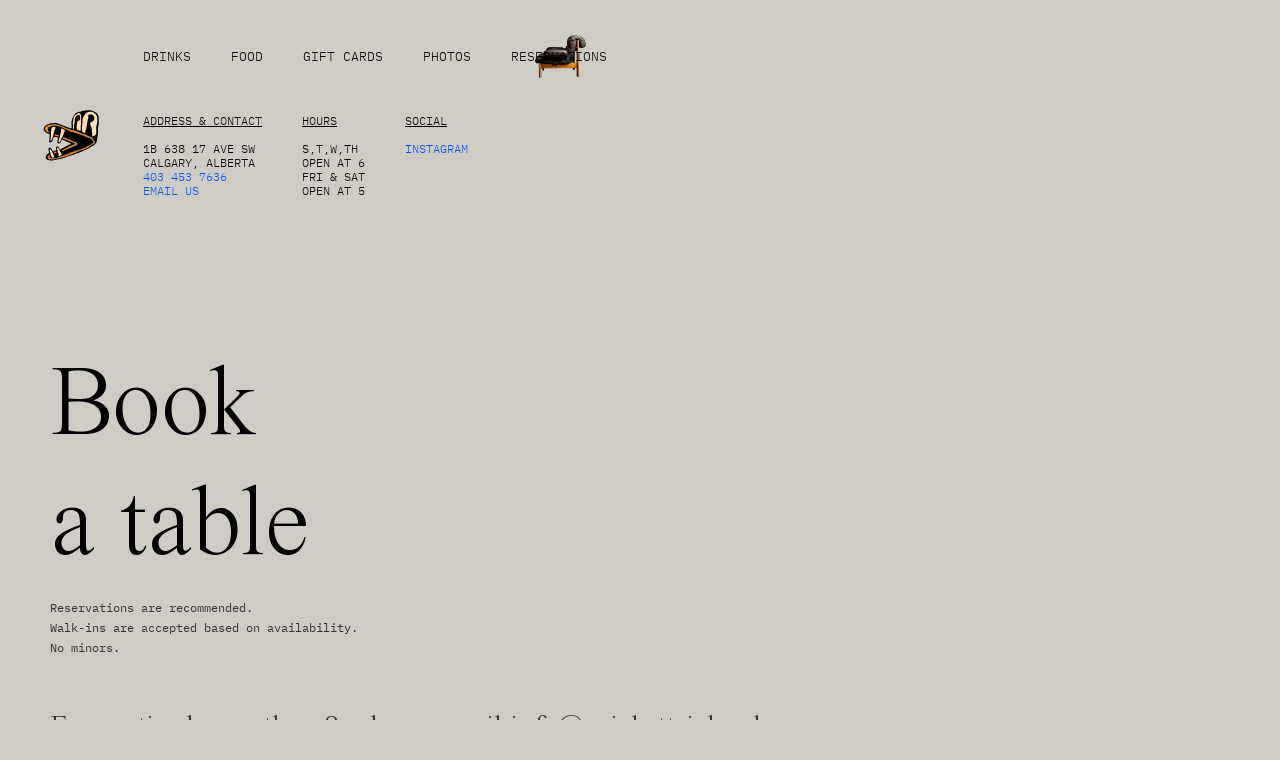

--- FILE ---
content_type: text/html
request_url: https://www.prickettrichard.com/reservations
body_size: 1897
content:
<!DOCTYPE html><!-- This site was created in Webflow. https://webflow.com --><!-- Last Published: Thu Dec 11 2025 18:40:50 GMT+0000 (Coordinated Universal Time) --><html data-wf-domain="www.prickettrichard.com" data-wf-page="63d3806da6b96fc048e46994" data-wf-site="63bf20384ad5e91c13495fa7"><head><meta charset="utf-8"/><title>Reservations</title><meta content="Book your table now. Reservations are recommended, though walk-ins are accommodated based on availability." name="description"/><meta content="Reservations" property="og:title"/><meta content="Book your table now. Reservations are recommended, though walk-ins are accommodated based on availability." property="og:description"/><meta content="Reservations" property="twitter:title"/><meta content="Book your table now. Reservations are recommended, though walk-ins are accommodated based on availability." property="twitter:description"/><meta property="og:type" content="website"/><meta content="summary_large_image" name="twitter:card"/><meta content="width=device-width, initial-scale=1" name="viewport"/><meta content="Webflow" name="generator"/><link href="https://cdn.prod.website-files.com/63bf20384ad5e91c13495fa7/css/prickett-richard-full.webflow.shared.7a62f5727.css" rel="stylesheet" type="text/css"/><script type="text/javascript">!function(o,c){var n=c.documentElement,t=" w-mod-";n.className+=t+"js",("ontouchstart"in o||o.DocumentTouch&&c instanceof DocumentTouch)&&(n.className+=t+"touch")}(window,document);</script><link href="https://cdn.prod.website-files.com/63bf20384ad5e91c13495fa7/63d9a6846c07198bd43b527a_Duck.png" rel="shortcut icon" type="image/x-icon"/><link href="https://cdn.prod.website-files.com/63bf20384ad5e91c13495fa7/63d9a689a98688b0edbe85dc_Webclip.png" rel="apple-touch-icon"/></head><body class="body-4 reso"><div data-collapse="none" data-animation="over-right" data-duration="400" data-easing="ease" data-easing2="ease" role="banner" class="hb-nav-bar test sub w-nav"><a href="/" class="brand-2 mobile w-nav-brand"><img width="63" alt="" src="https://cdn.prod.website-files.com/63bf20384ad5e91c13495fa7/63ca40ceee93671362fc681a_Icons_Duck.svg" class="image-4"/></a><div><div class="container-5 black w-container"><div class="div-block-35"><a href="/drinks" class="nav-link-6 drinks black sub w-nav-link">DRINKS</a><a href="/food" class="nav-link-6 giftcards black sub food w-nav-link">FOOD</a><a href="/gift-cards" class="nav-link-6 giftcards black sub w-nav-link">GIFT CARDS</a><a href="/photos" class="nav-link-6 giftcards black photos blk w-nav-link">PHOTOS</a><a href="/reservations" aria-current="page" class="nav-link-6 reso black sub w-nav-link w--current">RESERVATIONS</a></div><div class="container-4 w-container"><nav role="navigation" class="nav-menu-2 w-nav-menu"><div class="text-block-23 black sub"><span class="bold text-span-22 black sub">ADDRESS &amp; CONTACT</span><br/><br/>1B 638 17 AVE SW<br/>CALGARY, ALBERTA<br/><a href="tel:4034537636" class="link-3 phone blue sub">403 453 7636</a><br/><a href="mailto:info@prickettrichard.com" class="email blue sub">EMAIL US</a></div><div class="text-block-23 black sub"><span class="bold text-span-22 black sub">HOURS</span><br/><br/>S,T,W,TH<br/>OPEN AT 6<br/>FRI &amp; SAT<br/>OPEN AT 5<br/></div><div class="text-block-23 black sub"><span class="bold text-span-22 black sub">SOCIAL</span><br/><br/><a href="http://instagram.com/prickettrichardyyc" class="link-3 instagram blue sub">Instagram</a><br/></div></nav><div class="menu-button w-nav-button"><div class="icon w-icon-nav-menu"></div></div></div></div></div></div><div class="section-3 gift-cards"><h1 class="heading-6 reso">Book<br/>a table</h1><p class="paragraph-5">Reservations are recommended. <br/>Walk-ins are accepted based on availability.<br/>No minors.</p><div class="html-embed-6 w-embed w-iframe w-script"><script type='text/javascript' src='//www.opentable.ca/widget/reservation/loader?rid=1264846&type=standard&theme=standard&color=3&dark=true&iframe=true&domain=ca&lang=en-CA&newtab=false&ot_source=Restaurant%20website'></script></div><h1 class="heading-7 reso">For parties larger than 8, please email info@prickettrichard.com.</h1><p class="paragraph-6">FOR ALL EVENT BOOKINGS, EMAIL EVENTS@BLOCKHOSPITALITY.CA</p><a id="events-package" href="https://cdn.prod.website-files.com/63bf20384ad5e91c13495fa7/6564e231ddbb78626552b98f_Prickett_EventPackage_2023-Sm.pdf" target="_blank" class="button w-button">Download Events Package</a></div><div class="section-11"><img src="https://cdn.prod.website-files.com/63bf20384ad5e91c13495fa7/63ca40ce6ca2649d5453d7db_Icons_3.svg" loading="lazy" width="93" alt=""/></div><script src="https://d3e54v103j8qbb.cloudfront.net/js/jquery-3.5.1.min.dc5e7f18c8.js?site=63bf20384ad5e91c13495fa7" type="text/javascript" integrity="sha256-9/aliU8dGd2tb6OSsuzixeV4y/faTqgFtohetphbbj0=" crossorigin="anonymous"></script><script src="https://cdn.prod.website-files.com/63bf20384ad5e91c13495fa7/js/webflow.schunk.eccc6f064b839fe9.js" type="text/javascript"></script><script src="https://cdn.prod.website-files.com/63bf20384ad5e91c13495fa7/js/webflow.a9ba356d.d2f30196489a2709.js" type="text/javascript"></script></body></html>

--- FILE ---
content_type: text/css
request_url: https://cdn.prod.website-files.com/63bf20384ad5e91c13495fa7/css/prickett-richard-full.webflow.shared.7a62f5727.css
body_size: 16800
content:
html {
  -webkit-text-size-adjust: 100%;
  -ms-text-size-adjust: 100%;
  font-family: sans-serif;
}

body {
  margin: 0;
}

article, aside, details, figcaption, figure, footer, header, hgroup, main, menu, nav, section, summary {
  display: block;
}

audio, canvas, progress, video {
  vertical-align: baseline;
  display: inline-block;
}

audio:not([controls]) {
  height: 0;
  display: none;
}

[hidden], template {
  display: none;
}

a {
  background-color: #0000;
}

a:active, a:hover {
  outline: 0;
}

abbr[title] {
  border-bottom: 1px dotted;
}

b, strong {
  font-weight: bold;
}

dfn {
  font-style: italic;
}

h1 {
  margin: .67em 0;
  font-size: 2em;
}

mark {
  color: #000;
  background: #ff0;
}

small {
  font-size: 80%;
}

sub, sup {
  vertical-align: baseline;
  font-size: 75%;
  line-height: 0;
  position: relative;
}

sup {
  top: -.5em;
}

sub {
  bottom: -.25em;
}

img {
  border: 0;
}

svg:not(:root) {
  overflow: hidden;
}

hr {
  box-sizing: content-box;
  height: 0;
}

pre {
  overflow: auto;
}

code, kbd, pre, samp {
  font-family: monospace;
  font-size: 1em;
}

button, input, optgroup, select, textarea {
  color: inherit;
  font: inherit;
  margin: 0;
}

button {
  overflow: visible;
}

button, select {
  text-transform: none;
}

button, html input[type="button"], input[type="reset"] {
  -webkit-appearance: button;
  cursor: pointer;
}

button[disabled], html input[disabled] {
  cursor: default;
}

button::-moz-focus-inner, input::-moz-focus-inner {
  border: 0;
  padding: 0;
}

input {
  line-height: normal;
}

input[type="checkbox"], input[type="radio"] {
  box-sizing: border-box;
  padding: 0;
}

input[type="number"]::-webkit-inner-spin-button, input[type="number"]::-webkit-outer-spin-button {
  height: auto;
}

input[type="search"] {
  -webkit-appearance: none;
}

input[type="search"]::-webkit-search-cancel-button, input[type="search"]::-webkit-search-decoration {
  -webkit-appearance: none;
}

legend {
  border: 0;
  padding: 0;
}

textarea {
  overflow: auto;
}

optgroup {
  font-weight: bold;
}

table {
  border-collapse: collapse;
  border-spacing: 0;
}

td, th {
  padding: 0;
}

@font-face {
  font-family: webflow-icons;
  src: url("[data-uri]") format("truetype");
  font-weight: normal;
  font-style: normal;
}

[class^="w-icon-"], [class*=" w-icon-"] {
  speak: none;
  font-variant: normal;
  text-transform: none;
  -webkit-font-smoothing: antialiased;
  -moz-osx-font-smoothing: grayscale;
  font-style: normal;
  font-weight: normal;
  line-height: 1;
  font-family: webflow-icons !important;
}

.w-icon-slider-right:before {
  content: "";
}

.w-icon-slider-left:before {
  content: "";
}

.w-icon-nav-menu:before {
  content: "";
}

.w-icon-arrow-down:before, .w-icon-dropdown-toggle:before {
  content: "";
}

.w-icon-file-upload-remove:before {
  content: "";
}

.w-icon-file-upload-icon:before {
  content: "";
}

* {
  box-sizing: border-box;
}

html {
  height: 100%;
}

body {
  color: #333;
  background-color: #fff;
  min-height: 100%;
  margin: 0;
  font-family: Arial, sans-serif;
  font-size: 14px;
  line-height: 20px;
}

img {
  vertical-align: middle;
  max-width: 100%;
  display: inline-block;
}

html.w-mod-touch * {
  background-attachment: scroll !important;
}

.w-block {
  display: block;
}

.w-inline-block {
  max-width: 100%;
  display: inline-block;
}

.w-clearfix:before, .w-clearfix:after {
  content: " ";
  grid-area: 1 / 1 / 2 / 2;
  display: table;
}

.w-clearfix:after {
  clear: both;
}

.w-hidden {
  display: none;
}

.w-button {
  color: #fff;
  line-height: inherit;
  cursor: pointer;
  background-color: #3898ec;
  border: 0;
  border-radius: 0;
  padding: 9px 15px;
  text-decoration: none;
  display: inline-block;
}

input.w-button {
  -webkit-appearance: button;
}

html[data-w-dynpage] [data-w-cloak] {
  color: #0000 !important;
}

.w-code-block {
  margin: unset;
}

pre.w-code-block code {
  all: inherit;
}

.w-optimization {
  display: contents;
}

.w-webflow-badge, .w-webflow-badge > img {
  box-sizing: unset;
  width: unset;
  height: unset;
  max-height: unset;
  max-width: unset;
  min-height: unset;
  min-width: unset;
  margin: unset;
  padding: unset;
  float: unset;
  clear: unset;
  border: unset;
  border-radius: unset;
  background: unset;
  background-image: unset;
  background-position: unset;
  background-size: unset;
  background-repeat: unset;
  background-origin: unset;
  background-clip: unset;
  background-attachment: unset;
  background-color: unset;
  box-shadow: unset;
  transform: unset;
  direction: unset;
  font-family: unset;
  font-weight: unset;
  color: unset;
  font-size: unset;
  line-height: unset;
  font-style: unset;
  font-variant: unset;
  text-align: unset;
  letter-spacing: unset;
  -webkit-text-decoration: unset;
  text-decoration: unset;
  text-indent: unset;
  text-transform: unset;
  list-style-type: unset;
  text-shadow: unset;
  vertical-align: unset;
  cursor: unset;
  white-space: unset;
  word-break: unset;
  word-spacing: unset;
  word-wrap: unset;
  transition: unset;
}

.w-webflow-badge {
  white-space: nowrap;
  cursor: pointer;
  box-shadow: 0 0 0 1px #0000001a, 0 1px 3px #0000001a;
  visibility: visible !important;
  opacity: 1 !important;
  z-index: 2147483647 !important;
  color: #aaadb0 !important;
  overflow: unset !important;
  background-color: #fff !important;
  border-radius: 3px !important;
  width: auto !important;
  height: auto !important;
  margin: 0 !important;
  padding: 6px !important;
  font-size: 12px !important;
  line-height: 14px !important;
  text-decoration: none !important;
  display: inline-block !important;
  position: fixed !important;
  inset: auto 12px 12px auto !important;
  transform: none !important;
}

.w-webflow-badge > img {
  position: unset;
  visibility: unset !important;
  opacity: 1 !important;
  vertical-align: middle !important;
  display: inline-block !important;
}

h1, h2, h3, h4, h5, h6 {
  margin-bottom: 10px;
  font-weight: bold;
}

h1 {
  margin-top: 20px;
  font-size: 38px;
  line-height: 44px;
}

h2 {
  margin-top: 20px;
  font-size: 32px;
  line-height: 36px;
}

h3 {
  margin-top: 20px;
  font-size: 24px;
  line-height: 30px;
}

h4 {
  margin-top: 10px;
  font-size: 18px;
  line-height: 24px;
}

h5 {
  margin-top: 10px;
  font-size: 14px;
  line-height: 20px;
}

h6 {
  margin-top: 10px;
  font-size: 12px;
  line-height: 18px;
}

p {
  margin-top: 0;
  margin-bottom: 10px;
}

blockquote {
  border-left: 5px solid #e2e2e2;
  margin: 0 0 10px;
  padding: 10px 20px;
  font-size: 18px;
  line-height: 22px;
}

figure {
  margin: 0 0 10px;
}

figcaption {
  text-align: center;
  margin-top: 5px;
}

ul, ol {
  margin-top: 0;
  margin-bottom: 10px;
  padding-left: 40px;
}

.w-list-unstyled {
  padding-left: 0;
  list-style: none;
}

.w-embed:before, .w-embed:after {
  content: " ";
  grid-area: 1 / 1 / 2 / 2;
  display: table;
}

.w-embed:after {
  clear: both;
}

.w-video {
  width: 100%;
  padding: 0;
  position: relative;
}

.w-video iframe, .w-video object, .w-video embed {
  border: none;
  width: 100%;
  height: 100%;
  position: absolute;
  top: 0;
  left: 0;
}

fieldset {
  border: 0;
  margin: 0;
  padding: 0;
}

button, [type="button"], [type="reset"] {
  cursor: pointer;
  -webkit-appearance: button;
  border: 0;
}

.w-form {
  margin: 0 0 15px;
}

.w-form-done {
  text-align: center;
  background-color: #ddd;
  padding: 20px;
  display: none;
}

.w-form-fail {
  background-color: #ffdede;
  margin-top: 10px;
  padding: 10px;
  display: none;
}

label {
  margin-bottom: 5px;
  font-weight: bold;
  display: block;
}

.w-input, .w-select {
  color: #333;
  vertical-align: middle;
  background-color: #fff;
  border: 1px solid #ccc;
  width: 100%;
  height: 38px;
  margin-bottom: 10px;
  padding: 8px 12px;
  font-size: 14px;
  line-height: 1.42857;
  display: block;
}

.w-input::placeholder, .w-select::placeholder {
  color: #999;
}

.w-input:focus, .w-select:focus {
  border-color: #3898ec;
  outline: 0;
}

.w-input[disabled], .w-select[disabled], .w-input[readonly], .w-select[readonly], fieldset[disabled] .w-input, fieldset[disabled] .w-select {
  cursor: not-allowed;
}

.w-input[disabled]:not(.w-input-disabled), .w-select[disabled]:not(.w-input-disabled), .w-input[readonly], .w-select[readonly], fieldset[disabled]:not(.w-input-disabled) .w-input, fieldset[disabled]:not(.w-input-disabled) .w-select {
  background-color: #eee;
}

textarea.w-input, textarea.w-select {
  height: auto;
}

.w-select {
  background-color: #f3f3f3;
}

.w-select[multiple] {
  height: auto;
}

.w-form-label {
  cursor: pointer;
  margin-bottom: 0;
  font-weight: normal;
  display: inline-block;
}

.w-radio {
  margin-bottom: 5px;
  padding-left: 20px;
  display: block;
}

.w-radio:before, .w-radio:after {
  content: " ";
  grid-area: 1 / 1 / 2 / 2;
  display: table;
}

.w-radio:after {
  clear: both;
}

.w-radio-input {
  float: left;
  margin: 3px 0 0 -20px;
  line-height: normal;
}

.w-file-upload {
  margin-bottom: 10px;
  display: block;
}

.w-file-upload-input {
  opacity: 0;
  z-index: -100;
  width: .1px;
  height: .1px;
  position: absolute;
  overflow: hidden;
}

.w-file-upload-default, .w-file-upload-uploading, .w-file-upload-success {
  color: #333;
  display: inline-block;
}

.w-file-upload-error {
  margin-top: 10px;
  display: block;
}

.w-file-upload-default.w-hidden, .w-file-upload-uploading.w-hidden, .w-file-upload-error.w-hidden, .w-file-upload-success.w-hidden {
  display: none;
}

.w-file-upload-uploading-btn {
  cursor: pointer;
  background-color: #fafafa;
  border: 1px solid #ccc;
  margin: 0;
  padding: 8px 12px;
  font-size: 14px;
  font-weight: normal;
  display: flex;
}

.w-file-upload-file {
  background-color: #fafafa;
  border: 1px solid #ccc;
  flex-grow: 1;
  justify-content: space-between;
  margin: 0;
  padding: 8px 9px 8px 11px;
  display: flex;
}

.w-file-upload-file-name {
  font-size: 14px;
  font-weight: normal;
  display: block;
}

.w-file-remove-link {
  cursor: pointer;
  width: auto;
  height: auto;
  margin-top: 3px;
  margin-left: 10px;
  padding: 3px;
  display: block;
}

.w-icon-file-upload-remove {
  margin: auto;
  font-size: 10px;
}

.w-file-upload-error-msg {
  color: #ea384c;
  padding: 2px 0;
  display: inline-block;
}

.w-file-upload-info {
  padding: 0 12px;
  line-height: 38px;
  display: inline-block;
}

.w-file-upload-label {
  cursor: pointer;
  background-color: #fafafa;
  border: 1px solid #ccc;
  margin: 0;
  padding: 8px 12px;
  font-size: 14px;
  font-weight: normal;
  display: inline-block;
}

.w-icon-file-upload-icon, .w-icon-file-upload-uploading {
  width: 20px;
  margin-right: 8px;
  display: inline-block;
}

.w-icon-file-upload-uploading {
  height: 20px;
}

.w-container {
  max-width: 940px;
  margin-left: auto;
  margin-right: auto;
}

.w-container:before, .w-container:after {
  content: " ";
  grid-area: 1 / 1 / 2 / 2;
  display: table;
}

.w-container:after {
  clear: both;
}

.w-container .w-row {
  margin-left: -10px;
  margin-right: -10px;
}

.w-row:before, .w-row:after {
  content: " ";
  grid-area: 1 / 1 / 2 / 2;
  display: table;
}

.w-row:after {
  clear: both;
}

.w-row .w-row {
  margin-left: 0;
  margin-right: 0;
}

.w-col {
  float: left;
  width: 100%;
  min-height: 1px;
  padding-left: 10px;
  padding-right: 10px;
  position: relative;
}

.w-col .w-col {
  padding-left: 0;
  padding-right: 0;
}

.w-col-1 {
  width: 8.33333%;
}

.w-col-2 {
  width: 16.6667%;
}

.w-col-3 {
  width: 25%;
}

.w-col-4 {
  width: 33.3333%;
}

.w-col-5 {
  width: 41.6667%;
}

.w-col-6 {
  width: 50%;
}

.w-col-7 {
  width: 58.3333%;
}

.w-col-8 {
  width: 66.6667%;
}

.w-col-9 {
  width: 75%;
}

.w-col-10 {
  width: 83.3333%;
}

.w-col-11 {
  width: 91.6667%;
}

.w-col-12 {
  width: 100%;
}

.w-hidden-main {
  display: none !important;
}

@media screen and (max-width: 991px) {
  .w-container {
    max-width: 728px;
  }

  .w-hidden-main {
    display: inherit !important;
  }

  .w-hidden-medium {
    display: none !important;
  }

  .w-col-medium-1 {
    width: 8.33333%;
  }

  .w-col-medium-2 {
    width: 16.6667%;
  }

  .w-col-medium-3 {
    width: 25%;
  }

  .w-col-medium-4 {
    width: 33.3333%;
  }

  .w-col-medium-5 {
    width: 41.6667%;
  }

  .w-col-medium-6 {
    width: 50%;
  }

  .w-col-medium-7 {
    width: 58.3333%;
  }

  .w-col-medium-8 {
    width: 66.6667%;
  }

  .w-col-medium-9 {
    width: 75%;
  }

  .w-col-medium-10 {
    width: 83.3333%;
  }

  .w-col-medium-11 {
    width: 91.6667%;
  }

  .w-col-medium-12 {
    width: 100%;
  }

  .w-col-stack {
    width: 100%;
    left: auto;
    right: auto;
  }
}

@media screen and (max-width: 767px) {
  .w-hidden-main, .w-hidden-medium {
    display: inherit !important;
  }

  .w-hidden-small {
    display: none !important;
  }

  .w-row, .w-container .w-row {
    margin-left: 0;
    margin-right: 0;
  }

  .w-col {
    width: 100%;
    left: auto;
    right: auto;
  }

  .w-col-small-1 {
    width: 8.33333%;
  }

  .w-col-small-2 {
    width: 16.6667%;
  }

  .w-col-small-3 {
    width: 25%;
  }

  .w-col-small-4 {
    width: 33.3333%;
  }

  .w-col-small-5 {
    width: 41.6667%;
  }

  .w-col-small-6 {
    width: 50%;
  }

  .w-col-small-7 {
    width: 58.3333%;
  }

  .w-col-small-8 {
    width: 66.6667%;
  }

  .w-col-small-9 {
    width: 75%;
  }

  .w-col-small-10 {
    width: 83.3333%;
  }

  .w-col-small-11 {
    width: 91.6667%;
  }

  .w-col-small-12 {
    width: 100%;
  }
}

@media screen and (max-width: 479px) {
  .w-container {
    max-width: none;
  }

  .w-hidden-main, .w-hidden-medium, .w-hidden-small {
    display: inherit !important;
  }

  .w-hidden-tiny {
    display: none !important;
  }

  .w-col {
    width: 100%;
  }

  .w-col-tiny-1 {
    width: 8.33333%;
  }

  .w-col-tiny-2 {
    width: 16.6667%;
  }

  .w-col-tiny-3 {
    width: 25%;
  }

  .w-col-tiny-4 {
    width: 33.3333%;
  }

  .w-col-tiny-5 {
    width: 41.6667%;
  }

  .w-col-tiny-6 {
    width: 50%;
  }

  .w-col-tiny-7 {
    width: 58.3333%;
  }

  .w-col-tiny-8 {
    width: 66.6667%;
  }

  .w-col-tiny-9 {
    width: 75%;
  }

  .w-col-tiny-10 {
    width: 83.3333%;
  }

  .w-col-tiny-11 {
    width: 91.6667%;
  }

  .w-col-tiny-12 {
    width: 100%;
  }
}

.w-widget {
  position: relative;
}

.w-widget-map {
  width: 100%;
  height: 400px;
}

.w-widget-map label {
  width: auto;
  display: inline;
}

.w-widget-map img {
  max-width: inherit;
}

.w-widget-map .gm-style-iw {
  text-align: center;
}

.w-widget-map .gm-style-iw > button {
  display: none !important;
}

.w-widget-twitter {
  overflow: hidden;
}

.w-widget-twitter-count-shim {
  vertical-align: top;
  text-align: center;
  background: #fff;
  border: 1px solid #758696;
  border-radius: 3px;
  width: 28px;
  height: 20px;
  display: inline-block;
  position: relative;
}

.w-widget-twitter-count-shim * {
  pointer-events: none;
  -webkit-user-select: none;
  user-select: none;
}

.w-widget-twitter-count-shim .w-widget-twitter-count-inner {
  text-align: center;
  color: #999;
  font-family: serif;
  font-size: 15px;
  line-height: 12px;
  position: relative;
}

.w-widget-twitter-count-shim .w-widget-twitter-count-clear {
  display: block;
  position: relative;
}

.w-widget-twitter-count-shim.w--large {
  width: 36px;
  height: 28px;
}

.w-widget-twitter-count-shim.w--large .w-widget-twitter-count-inner {
  font-size: 18px;
  line-height: 18px;
}

.w-widget-twitter-count-shim:not(.w--vertical) {
  margin-left: 5px;
  margin-right: 8px;
}

.w-widget-twitter-count-shim:not(.w--vertical).w--large {
  margin-left: 6px;
}

.w-widget-twitter-count-shim:not(.w--vertical):before, .w-widget-twitter-count-shim:not(.w--vertical):after {
  content: " ";
  pointer-events: none;
  border: solid #0000;
  width: 0;
  height: 0;
  position: absolute;
  top: 50%;
  left: 0;
}

.w-widget-twitter-count-shim:not(.w--vertical):before {
  border-width: 4px;
  border-color: #75869600 #5d6c7b #75869600 #75869600;
  margin-top: -4px;
  margin-left: -9px;
}

.w-widget-twitter-count-shim:not(.w--vertical).w--large:before {
  border-width: 5px;
  margin-top: -5px;
  margin-left: -10px;
}

.w-widget-twitter-count-shim:not(.w--vertical):after {
  border-width: 4px;
  border-color: #fff0 #fff #fff0 #fff0;
  margin-top: -4px;
  margin-left: -8px;
}

.w-widget-twitter-count-shim:not(.w--vertical).w--large:after {
  border-width: 5px;
  margin-top: -5px;
  margin-left: -9px;
}

.w-widget-twitter-count-shim.w--vertical {
  width: 61px;
  height: 33px;
  margin-bottom: 8px;
}

.w-widget-twitter-count-shim.w--vertical:before, .w-widget-twitter-count-shim.w--vertical:after {
  content: " ";
  pointer-events: none;
  border: solid #0000;
  width: 0;
  height: 0;
  position: absolute;
  top: 100%;
  left: 50%;
}

.w-widget-twitter-count-shim.w--vertical:before {
  border-width: 5px;
  border-color: #5d6c7b #75869600 #75869600;
  margin-left: -5px;
}

.w-widget-twitter-count-shim.w--vertical:after {
  border-width: 4px;
  border-color: #fff #fff0 #fff0;
  margin-left: -4px;
}

.w-widget-twitter-count-shim.w--vertical .w-widget-twitter-count-inner {
  font-size: 18px;
  line-height: 22px;
}

.w-widget-twitter-count-shim.w--vertical.w--large {
  width: 76px;
}

.w-background-video {
  color: #fff;
  height: 500px;
  position: relative;
  overflow: hidden;
}

.w-background-video > video {
  object-fit: cover;
  z-index: -100;
  background-position: 50%;
  background-size: cover;
  width: 100%;
  height: 100%;
  margin: auto;
  position: absolute;
  inset: -100%;
}

.w-background-video > video::-webkit-media-controls-start-playback-button {
  -webkit-appearance: none;
  display: none !important;
}

.w-background-video--control {
  background-color: #0000;
  padding: 0;
  position: absolute;
  bottom: 1em;
  right: 1em;
}

.w-background-video--control > [hidden] {
  display: none !important;
}

.w-slider {
  text-align: center;
  clear: both;
  -webkit-tap-highlight-color: #0000;
  tap-highlight-color: #0000;
  background: #ddd;
  height: 300px;
  position: relative;
}

.w-slider-mask {
  z-index: 1;
  white-space: nowrap;
  height: 100%;
  display: block;
  position: relative;
  left: 0;
  right: 0;
  overflow: hidden;
}

.w-slide {
  vertical-align: top;
  white-space: normal;
  text-align: left;
  width: 100%;
  height: 100%;
  display: inline-block;
  position: relative;
}

.w-slider-nav {
  z-index: 2;
  text-align: center;
  -webkit-tap-highlight-color: #0000;
  tap-highlight-color: #0000;
  height: 40px;
  margin: auto;
  padding-top: 10px;
  position: absolute;
  inset: auto 0 0;
}

.w-slider-nav.w-round > div {
  border-radius: 100%;
}

.w-slider-nav.w-num > div {
  font-size: inherit;
  line-height: inherit;
  width: auto;
  height: auto;
  padding: .2em .5em;
}

.w-slider-nav.w-shadow > div {
  box-shadow: 0 0 3px #3336;
}

.w-slider-nav-invert {
  color: #fff;
}

.w-slider-nav-invert > div {
  background-color: #2226;
}

.w-slider-nav-invert > div.w-active {
  background-color: #222;
}

.w-slider-dot {
  cursor: pointer;
  background-color: #fff6;
  width: 1em;
  height: 1em;
  margin: 0 3px .5em;
  transition: background-color .1s, color .1s;
  display: inline-block;
  position: relative;
}

.w-slider-dot.w-active {
  background-color: #fff;
}

.w-slider-dot:focus {
  outline: none;
  box-shadow: 0 0 0 2px #fff;
}

.w-slider-dot:focus.w-active {
  box-shadow: none;
}

.w-slider-arrow-left, .w-slider-arrow-right {
  cursor: pointer;
  color: #fff;
  -webkit-tap-highlight-color: #0000;
  tap-highlight-color: #0000;
  -webkit-user-select: none;
  user-select: none;
  width: 80px;
  margin: auto;
  font-size: 40px;
  position: absolute;
  inset: 0;
  overflow: hidden;
}

.w-slider-arrow-left [class^="w-icon-"], .w-slider-arrow-right [class^="w-icon-"], .w-slider-arrow-left [class*=" w-icon-"], .w-slider-arrow-right [class*=" w-icon-"] {
  position: absolute;
}

.w-slider-arrow-left:focus, .w-slider-arrow-right:focus {
  outline: 0;
}

.w-slider-arrow-left {
  z-index: 3;
  right: auto;
}

.w-slider-arrow-right {
  z-index: 4;
  left: auto;
}

.w-icon-slider-left, .w-icon-slider-right {
  width: 1em;
  height: 1em;
  margin: auto;
  inset: 0;
}

.w-slider-aria-label {
  clip: rect(0 0 0 0);
  border: 0;
  width: 1px;
  height: 1px;
  margin: -1px;
  padding: 0;
  position: absolute;
  overflow: hidden;
}

.w-slider-force-show {
  display: block !important;
}

.w-dropdown {
  text-align: left;
  z-index: 900;
  margin-left: auto;
  margin-right: auto;
  display: inline-block;
  position: relative;
}

.w-dropdown-btn, .w-dropdown-toggle, .w-dropdown-link {
  vertical-align: top;
  color: #222;
  text-align: left;
  white-space: nowrap;
  margin-left: auto;
  margin-right: auto;
  padding: 20px;
  text-decoration: none;
  position: relative;
}

.w-dropdown-toggle {
  -webkit-user-select: none;
  user-select: none;
  cursor: pointer;
  padding-right: 40px;
  display: inline-block;
}

.w-dropdown-toggle:focus {
  outline: 0;
}

.w-icon-dropdown-toggle {
  width: 1em;
  height: 1em;
  margin: auto 20px auto auto;
  position: absolute;
  top: 0;
  bottom: 0;
  right: 0;
}

.w-dropdown-list {
  background: #ddd;
  min-width: 100%;
  display: none;
  position: absolute;
}

.w-dropdown-list.w--open {
  display: block;
}

.w-dropdown-link {
  color: #222;
  padding: 10px 20px;
  display: block;
}

.w-dropdown-link.w--current {
  color: #0082f3;
}

.w-dropdown-link:focus {
  outline: 0;
}

@media screen and (max-width: 767px) {
  .w-nav-brand {
    padding-left: 10px;
  }
}

.w-lightbox-backdrop {
  cursor: auto;
  letter-spacing: normal;
  text-indent: 0;
  text-shadow: none;
  text-transform: none;
  visibility: visible;
  white-space: normal;
  word-break: normal;
  word-spacing: normal;
  word-wrap: normal;
  color: #fff;
  text-align: center;
  z-index: 2000;
  opacity: 0;
  -webkit-user-select: none;
  -moz-user-select: none;
  -webkit-tap-highlight-color: transparent;
  background: #000000e6;
  outline: 0;
  font-family: Helvetica Neue, Helvetica, Ubuntu, Segoe UI, Verdana, sans-serif;
  font-size: 17px;
  font-style: normal;
  font-weight: 300;
  line-height: 1.2;
  list-style: disc;
  position: fixed;
  inset: 0;
  -webkit-transform: translate(0);
}

.w-lightbox-backdrop, .w-lightbox-container {
  -webkit-overflow-scrolling: touch;
  height: 100%;
  overflow: auto;
}

.w-lightbox-content {
  height: 100vh;
  position: relative;
  overflow: hidden;
}

.w-lightbox-view {
  opacity: 0;
  width: 100vw;
  height: 100vh;
  position: absolute;
}

.w-lightbox-view:before {
  content: "";
  height: 100vh;
}

.w-lightbox-group, .w-lightbox-group .w-lightbox-view, .w-lightbox-group .w-lightbox-view:before {
  height: 86vh;
}

.w-lightbox-frame, .w-lightbox-view:before {
  vertical-align: middle;
  display: inline-block;
}

.w-lightbox-figure {
  margin: 0;
  position: relative;
}

.w-lightbox-group .w-lightbox-figure {
  cursor: pointer;
}

.w-lightbox-img {
  width: auto;
  max-width: none;
  height: auto;
}

.w-lightbox-image {
  float: none;
  max-width: 100vw;
  max-height: 100vh;
  display: block;
}

.w-lightbox-group .w-lightbox-image {
  max-height: 86vh;
}

.w-lightbox-caption {
  text-align: left;
  text-overflow: ellipsis;
  white-space: nowrap;
  background: #0006;
  padding: .5em 1em;
  position: absolute;
  bottom: 0;
  left: 0;
  right: 0;
  overflow: hidden;
}

.w-lightbox-embed {
  width: 100%;
  height: 100%;
  position: absolute;
  inset: 0;
}

.w-lightbox-control {
  cursor: pointer;
  background-position: center;
  background-repeat: no-repeat;
  background-size: 24px;
  width: 4em;
  transition: all .3s;
  position: absolute;
  top: 0;
}

.w-lightbox-left {
  background-image: url("[data-uri]");
  display: none;
  bottom: 0;
  left: 0;
}

.w-lightbox-right {
  background-image: url("[data-uri]");
  display: none;
  bottom: 0;
  right: 0;
}

.w-lightbox-close {
  background-image: url("[data-uri]");
  background-size: 18px;
  height: 2.6em;
  right: 0;
}

.w-lightbox-strip {
  white-space: nowrap;
  padding: 0 1vh;
  line-height: 0;
  position: absolute;
  bottom: 0;
  left: 0;
  right: 0;
  overflow: auto hidden;
}

.w-lightbox-item {
  box-sizing: content-box;
  cursor: pointer;
  width: 10vh;
  padding: 2vh 1vh;
  display: inline-block;
  -webkit-transform: translate3d(0, 0, 0);
}

.w-lightbox-active {
  opacity: .3;
}

.w-lightbox-thumbnail {
  background: #222;
  height: 10vh;
  position: relative;
  overflow: hidden;
}

.w-lightbox-thumbnail-image {
  position: absolute;
  top: 0;
  left: 0;
}

.w-lightbox-thumbnail .w-lightbox-tall {
  width: 100%;
  top: 50%;
  transform: translate(0, -50%);
}

.w-lightbox-thumbnail .w-lightbox-wide {
  height: 100%;
  left: 50%;
  transform: translate(-50%);
}

.w-lightbox-spinner {
  box-sizing: border-box;
  border: 5px solid #0006;
  border-radius: 50%;
  width: 40px;
  height: 40px;
  margin-top: -20px;
  margin-left: -20px;
  animation: .8s linear infinite spin;
  position: absolute;
  top: 50%;
  left: 50%;
}

.w-lightbox-spinner:after {
  content: "";
  border: 3px solid #0000;
  border-bottom-color: #fff;
  border-radius: 50%;
  position: absolute;
  inset: -4px;
}

.w-lightbox-hide {
  display: none;
}

.w-lightbox-noscroll {
  overflow: hidden;
}

@media (min-width: 768px) {
  .w-lightbox-content {
    height: 96vh;
    margin-top: 2vh;
  }

  .w-lightbox-view, .w-lightbox-view:before {
    height: 96vh;
  }

  .w-lightbox-group, .w-lightbox-group .w-lightbox-view, .w-lightbox-group .w-lightbox-view:before {
    height: 84vh;
  }

  .w-lightbox-image {
    max-width: 96vw;
    max-height: 96vh;
  }

  .w-lightbox-group .w-lightbox-image {
    max-width: 82.3vw;
    max-height: 84vh;
  }

  .w-lightbox-left, .w-lightbox-right {
    opacity: .5;
    display: block;
  }

  .w-lightbox-close {
    opacity: .8;
  }

  .w-lightbox-control:hover {
    opacity: 1;
  }
}

.w-lightbox-inactive, .w-lightbox-inactive:hover {
  opacity: 0;
}

.w-richtext:before, .w-richtext:after {
  content: " ";
  grid-area: 1 / 1 / 2 / 2;
  display: table;
}

.w-richtext:after {
  clear: both;
}

.w-richtext[contenteditable="true"]:before, .w-richtext[contenteditable="true"]:after {
  white-space: initial;
}

.w-richtext ol, .w-richtext ul {
  overflow: hidden;
}

.w-richtext .w-richtext-figure-selected.w-richtext-figure-type-video div:after, .w-richtext .w-richtext-figure-selected[data-rt-type="video"] div:after, .w-richtext .w-richtext-figure-selected.w-richtext-figure-type-image div, .w-richtext .w-richtext-figure-selected[data-rt-type="image"] div {
  outline: 2px solid #2895f7;
}

.w-richtext figure.w-richtext-figure-type-video > div:after, .w-richtext figure[data-rt-type="video"] > div:after {
  content: "";
  display: none;
  position: absolute;
  inset: 0;
}

.w-richtext figure {
  max-width: 60%;
  position: relative;
}

.w-richtext figure > div:before {
  cursor: default !important;
}

.w-richtext figure img {
  width: 100%;
}

.w-richtext figure figcaption.w-richtext-figcaption-placeholder {
  opacity: .6;
}

.w-richtext figure div {
  color: #0000;
  font-size: 0;
}

.w-richtext figure.w-richtext-figure-type-image, .w-richtext figure[data-rt-type="image"] {
  display: table;
}

.w-richtext figure.w-richtext-figure-type-image > div, .w-richtext figure[data-rt-type="image"] > div {
  display: inline-block;
}

.w-richtext figure.w-richtext-figure-type-image > figcaption, .w-richtext figure[data-rt-type="image"] > figcaption {
  caption-side: bottom;
  display: table-caption;
}

.w-richtext figure.w-richtext-figure-type-video, .w-richtext figure[data-rt-type="video"] {
  width: 60%;
  height: 0;
}

.w-richtext figure.w-richtext-figure-type-video iframe, .w-richtext figure[data-rt-type="video"] iframe {
  width: 100%;
  height: 100%;
  position: absolute;
  top: 0;
  left: 0;
}

.w-richtext figure.w-richtext-figure-type-video > div, .w-richtext figure[data-rt-type="video"] > div {
  width: 100%;
}

.w-richtext figure.w-richtext-align-center {
  clear: both;
  margin-left: auto;
  margin-right: auto;
}

.w-richtext figure.w-richtext-align-center.w-richtext-figure-type-image > div, .w-richtext figure.w-richtext-align-center[data-rt-type="image"] > div {
  max-width: 100%;
}

.w-richtext figure.w-richtext-align-normal {
  clear: both;
}

.w-richtext figure.w-richtext-align-fullwidth {
  text-align: center;
  clear: both;
  width: 100%;
  max-width: 100%;
  margin-left: auto;
  margin-right: auto;
  display: block;
}

.w-richtext figure.w-richtext-align-fullwidth > div {
  padding-bottom: inherit;
  display: inline-block;
}

.w-richtext figure.w-richtext-align-fullwidth > figcaption {
  display: block;
}

.w-richtext figure.w-richtext-align-floatleft {
  float: left;
  clear: none;
  margin-right: 15px;
}

.w-richtext figure.w-richtext-align-floatright {
  float: right;
  clear: none;
  margin-left: 15px;
}

.w-nav {
  z-index: 1000;
  background: #ddd;
  position: relative;
}

.w-nav:before, .w-nav:after {
  content: " ";
  grid-area: 1 / 1 / 2 / 2;
  display: table;
}

.w-nav:after {
  clear: both;
}

.w-nav-brand {
  float: left;
  color: #333;
  text-decoration: none;
  position: relative;
}

.w-nav-link {
  vertical-align: top;
  color: #222;
  text-align: left;
  margin-left: auto;
  margin-right: auto;
  padding: 20px;
  text-decoration: none;
  display: inline-block;
  position: relative;
}

.w-nav-link.w--current {
  color: #0082f3;
}

.w-nav-menu {
  float: right;
  position: relative;
}

[data-nav-menu-open] {
  text-align: center;
  background: #c8c8c8;
  min-width: 200px;
  position: absolute;
  top: 100%;
  left: 0;
  right: 0;
  overflow: visible;
  display: block !important;
}

.w--nav-link-open {
  display: block;
  position: relative;
}

.w-nav-overlay {
  width: 100%;
  display: none;
  position: absolute;
  top: 100%;
  left: 0;
  right: 0;
  overflow: hidden;
}

.w-nav-overlay [data-nav-menu-open] {
  top: 0;
}

.w-nav[data-animation="over-left"] .w-nav-overlay {
  width: auto;
}

.w-nav[data-animation="over-left"] .w-nav-overlay, .w-nav[data-animation="over-left"] [data-nav-menu-open] {
  z-index: 1;
  top: 0;
  right: auto;
}

.w-nav[data-animation="over-right"] .w-nav-overlay {
  width: auto;
}

.w-nav[data-animation="over-right"] .w-nav-overlay, .w-nav[data-animation="over-right"] [data-nav-menu-open] {
  z-index: 1;
  top: 0;
  left: auto;
}

.w-nav-button {
  float: right;
  cursor: pointer;
  -webkit-tap-highlight-color: #0000;
  tap-highlight-color: #0000;
  -webkit-user-select: none;
  user-select: none;
  padding: 18px;
  font-size: 24px;
  display: none;
  position: relative;
}

.w-nav-button:focus {
  outline: 0;
}

.w-nav-button.w--open {
  color: #fff;
  background-color: #c8c8c8;
}

.w-nav[data-collapse="all"] .w-nav-menu {
  display: none;
}

.w-nav[data-collapse="all"] .w-nav-button, .w--nav-dropdown-open, .w--nav-dropdown-toggle-open {
  display: block;
}

.w--nav-dropdown-list-open {
  position: static;
}

@media screen and (max-width: 991px) {
  .w-nav[data-collapse="medium"] .w-nav-menu {
    display: none;
  }

  .w-nav[data-collapse="medium"] .w-nav-button {
    display: block;
  }
}

@media screen and (max-width: 767px) {
  .w-nav[data-collapse="small"] .w-nav-menu {
    display: none;
  }

  .w-nav[data-collapse="small"] .w-nav-button {
    display: block;
  }

  .w-nav-brand {
    padding-left: 10px;
  }
}

@media screen and (max-width: 479px) {
  .w-nav[data-collapse="tiny"] .w-nav-menu {
    display: none;
  }

  .w-nav[data-collapse="tiny"] .w-nav-button {
    display: block;
  }
}

.w-tabs {
  position: relative;
}

.w-tabs:before, .w-tabs:after {
  content: " ";
  grid-area: 1 / 1 / 2 / 2;
  display: table;
}

.w-tabs:after {
  clear: both;
}

.w-tab-menu {
  position: relative;
}

.w-tab-link {
  vertical-align: top;
  text-align: left;
  cursor: pointer;
  color: #222;
  background-color: #ddd;
  padding: 9px 30px;
  text-decoration: none;
  display: inline-block;
  position: relative;
}

.w-tab-link.w--current {
  background-color: #c8c8c8;
}

.w-tab-link:focus {
  outline: 0;
}

.w-tab-content {
  display: block;
  position: relative;
  overflow: hidden;
}

.w-tab-pane {
  display: none;
  position: relative;
}

.w--tab-active {
  display: block;
}

@media screen and (max-width: 479px) {
  .w-tab-link {
    display: block;
  }
}

.w-ix-emptyfix:after {
  content: "";
}

@keyframes spin {
  0% {
    transform: rotate(0);
  }

  100% {
    transform: rotate(360deg);
  }
}

.w-dyn-empty {
  background-color: #ddd;
  padding: 10px;
}

.w-dyn-hide, .w-dyn-bind-empty, .w-condition-invisible {
  display: none !important;
}

.wf-layout-layout {
  display: grid;
}

@font-face {
  font-family: Timesnow;
  src: url("https://cdn.prod.website-files.com/63bf20384ad5e91c13495fa7/63bf304962d9ab03070adc0a_TimesNow-ExtraBoldItalic.ttf") format("truetype");
  font-weight: 800;
  font-style: italic;
  font-display: swap;
}

@font-face {
  font-family: Timesnow;
  src: url("https://cdn.prod.website-files.com/63bf20384ad5e91c13495fa7/63bf3049bcb30fea198228e0_TimesNow-ExtraBold.ttf") format("truetype");
  font-weight: 800;
  font-style: normal;
  font-display: swap;
}

@font-face {
  font-family: Timesnow;
  src: url("https://cdn.prod.website-files.com/63bf20384ad5e91c13495fa7/63bf30496c23a6dcaa2d067a_TimesNow-Bold.ttf") format("truetype");
  font-weight: 700;
  font-style: normal;
  font-display: swap;
}

@font-face {
  font-family: Timesnow;
  src: url("https://cdn.prod.website-files.com/63bf20384ad5e91c13495fa7/63bf30492fb1731f46f52956_TimesNow-ExtraLightItalic.ttf") format("truetype");
  font-weight: 200;
  font-style: italic;
  font-display: swap;
}

@font-face {
  font-family: Timesnow;
  src: url("https://cdn.prod.website-files.com/63bf20384ad5e91c13495fa7/63bf304931f545bef09aafe8_TimesNow-LightItalic.ttf") format("truetype"), url("https://cdn.prod.website-files.com/63bf20384ad5e91c13495fa7/63bf3049bcb30f8a6a8228ed_TimesNow-SemiLightItalic.ttf") format("truetype");
  font-weight: 300;
  font-style: italic;
  font-display: swap;
}

@font-face {
  font-family: Timesnow;
  src: url("https://cdn.prod.website-files.com/63bf20384ad5e91c13495fa7/63bf3049d946c6fd5f6c1d1b_TimesNow-BoldItalic.ttf") format("truetype");
  font-weight: 700;
  font-style: italic;
  font-display: swap;
}

@font-face {
  font-family: Timesnow;
  src: url("https://cdn.prod.website-files.com/63bf20384ad5e91c13495fa7/63bf304931f5457e309aafe7_TimesNow-Light.ttf") format("truetype"), url("https://cdn.prod.website-files.com/63bf20384ad5e91c13495fa7/63bf30492fb1735a73f52957_TimesNow-SemiLight.ttf") format("truetype");
  font-weight: 300;
  font-style: normal;
  font-display: swap;
}

@font-face {
  font-family: Timesnow;
  src: url("https://cdn.prod.website-files.com/63bf20384ad5e91c13495fa7/63bf3049183d727190e86fae_TimesNow-ExtraLight.ttf") format("truetype");
  font-weight: 200;
  font-style: normal;
  font-display: swap;
}

@font-face {
  font-family: Timesnow;
  src: url("https://cdn.prod.website-files.com/63bf20384ad5e91c13495fa7/63bf3049bcb30fb77f8228ec_TimesNow-SemiBoldItalic.ttf") format("truetype");
  font-weight: 600;
  font-style: italic;
  font-display: swap;
}

@font-face {
  font-family: Timesnow;
  src: url("https://cdn.prod.website-files.com/63bf20384ad5e91c13495fa7/63bf304960751962948cf585_TimesNow-SemiBold.ttf") format("truetype");
  font-weight: 600;
  font-style: normal;
  font-display: swap;
}

@font-face {
  font-family: Ibmplexmono;
  src: url("https://cdn.prod.website-files.com/63bf20384ad5e91c13495fa7/63c5c26bd9423e3e388091ee_IBMPlexMono-Bold.ttf") format("truetype");
  font-weight: 700;
  font-style: normal;
  font-display: swap;
}

@font-face {
  font-family: Ibmplexmono;
  src: url("https://cdn.prod.website-files.com/63bf20384ad5e91c13495fa7/63c5c26b6c92f885d581c9a2_IBMPlexMono-BoldItalic.ttf") format("truetype");
  font-weight: 700;
  font-style: italic;
  font-display: swap;
}

@font-face {
  font-family: Ibmplexmono;
  src: url("https://cdn.prod.website-files.com/63bf20384ad5e91c13495fa7/63c5c26b9dd04be5bfe634eb_IBMPlexMono-ExtraLight.ttf") format("truetype");
  font-weight: 200;
  font-style: normal;
  font-display: swap;
}

@font-face {
  font-family: Ibmplexmono;
  src: url("https://cdn.prod.website-files.com/63bf20384ad5e91c13495fa7/63c5c26b58fd21b059194f66_IBMPlexMono-ExtraLightItalic.ttf") format("truetype");
  font-weight: 200;
  font-style: italic;
  font-display: swap;
}

@font-face {
  font-family: Ibmplexmono;
  src: url("https://cdn.prod.website-files.com/63bf20384ad5e91c13495fa7/63c5c26b3f1c8d1f0062341e_IBMPlexMono-Light.ttf") format("truetype");
  font-weight: 300;
  font-style: normal;
  font-display: swap;
}

@font-face {
  font-family: Ibmplexmono;
  src: url("https://cdn.prod.website-files.com/63bf20384ad5e91c13495fa7/63c5c26b9cccb58525dfc2a1_IBMPlexMono-LightItalic.ttf") format("truetype");
  font-weight: 300;
  font-style: italic;
  font-display: swap;
}

@font-face {
  font-family: Ibmplexmono;
  src: url("https://cdn.prod.website-files.com/63bf20384ad5e91c13495fa7/63c5c26b1a376488916e8f97_IBMPlexMono-Medium.ttf") format("truetype");
  font-weight: 500;
  font-style: normal;
  font-display: swap;
}

@font-face {
  font-family: Ibmplexmono;
  src: url("https://cdn.prod.website-files.com/63bf20384ad5e91c13495fa7/63c5c26b858ce502854f6e04_IBMPlexMono-Regular.ttf") format("truetype");
  font-weight: 400;
  font-style: normal;
  font-display: swap;
}

@font-face {
  font-family: Ibmplexmono;
  src: url("https://cdn.prod.website-files.com/63bf20384ad5e91c13495fa7/63c5c26b9dd04bd30ce634ec_IBMPlexMono-MediumItalic.ttf") format("truetype");
  font-weight: 500;
  font-style: italic;
  font-display: swap;
}

@font-face {
  font-family: Ibmplexmono;
  src: url("https://cdn.prod.website-files.com/63bf20384ad5e91c13495fa7/63c5c26b4fa37e364566a0e7_IBMPlexMono-SemiBold.ttf") format("truetype");
  font-weight: 600;
  font-style: normal;
  font-display: swap;
}

@font-face {
  font-family: Ibmplexmono;
  src: url("https://cdn.prod.website-files.com/63bf20384ad5e91c13495fa7/63c5c26bcb8d6b2c75dd9944_IBMPlexMono-SemiBoldItalic.ttf") format("truetype");
  font-weight: 600;
  font-style: italic;
  font-display: swap;
}

@font-face {
  font-family: Ibmplexmono;
  src: url("https://cdn.prod.website-files.com/63bf20384ad5e91c13495fa7/63c5c26b9dd04b4413e634ed_IBMPlexMono-Thin.ttf") format("truetype");
  font-weight: 100;
  font-style: normal;
  font-display: swap;
}

@font-face {
  font-family: Ibmplexmono;
  src: url("https://cdn.prod.website-files.com/63bf20384ad5e91c13495fa7/63c5c26c170704b933daf0da_IBMPlexMono-Italic.ttf") format("truetype");
  font-weight: 400;
  font-style: italic;
  font-display: swap;
}

@font-face {
  font-family: Ibmplexmono;
  src: url("https://cdn.prod.website-files.com/63bf20384ad5e91c13495fa7/63c5c26bba954d7a7627bbb3_IBMPlexMono-ThinItalic.ttf") format("truetype");
  font-weight: 100;
  font-style: italic;
  font-display: swap;
}

@font-face {
  font-family: Abcfavorit trial;
  src: url("https://cdn.prod.website-files.com/63bf20384ad5e91c13495fa7/63bf304966d9253e7e3628d4_ABCFavorit-BoldItalic-Trial.otf") format("opentype");
  font-weight: 700;
  font-style: italic;
  font-display: swap;
}

@font-face {
  font-family: Abcfavorit trial;
  src: url("https://cdn.prod.website-files.com/63bf20384ad5e91c13495fa7/63bf3049ac860faca1f571b3_ABCFavorit-Bold-Trial.otf") format("opentype");
  font-weight: 700;
  font-style: normal;
  font-display: swap;
}

@font-face {
  font-family: Abcfavorit book trial;
  src: url("https://cdn.prod.website-files.com/63bf20384ad5e91c13495fa7/63bf3049506d651aafa4569d_ABCFavorit-Book-Trial.otf") format("opentype");
  font-weight: 400;
  font-style: normal;
  font-display: swap;
}

@font-face {
  font-family: Abcfavorit trial;
  src: url("https://cdn.prod.website-files.com/63bf20384ad5e91c13495fa7/63bf3049e6da7ad95e96edc0_ABCFavorit-BookItalic-Trial.otf") format("opentype");
  font-weight: 400;
  font-style: italic;
  font-display: swap;
}

@font-face {
  font-family: Abcfavorit trial;
  src: url("https://cdn.prod.website-files.com/63bf20384ad5e91c13495fa7/63bf3049183d720262e86fad_ABCFavorit-RegularItalic-Trial.otf") format("opentype"), url("https://cdn.prod.website-files.com/63bf20384ad5e91c13495fa7/63bf304958526866b2cdc728_ABCFavorit-Italic-Trial.otf") format("opentype");
  font-weight: 500;
  font-style: italic;
  font-display: swap;
}

@font-face {
  font-family: Abcfavorit trial;
  src: url("https://cdn.prod.website-files.com/63bf20384ad5e91c13495fa7/63bf30490c41f50bd12368cc_ABCFavorit-Light-Trial.otf") format("opentype");
  font-weight: 300;
  font-style: normal;
  font-display: swap;
}

@font-face {
  font-family: Abcfavorit trial;
  src: url("https://cdn.prod.website-files.com/63bf20384ad5e91c13495fa7/63bf30492fb173d609f52955_ABCFavorit-LightItalic-Trial.otf") format("opentype");
  font-weight: 300;
  font-style: italic;
  font-display: swap;
}

@font-face {
  font-family: Abcfavorit trial;
  src: url("https://cdn.prod.website-files.com/63bf20384ad5e91c13495fa7/63bf30495c4ae9c128450292_ABCFavorit-Medium-Trial.otf") format("opentype");
  font-weight: 600;
  font-style: normal;
  font-display: swap;
}

@font-face {
  font-family: Abcfavorit trial;
  src: url("https://cdn.prod.website-files.com/63bf20384ad5e91c13495fa7/63bf304971a53bf079ffa326_ABCFavorit-MediumItalic-Trial.otf") format("opentype");
  font-weight: 600;
  font-style: italic;
  font-display: swap;
}

@font-face {
  font-family: Abcfavorit trial;
  src: url("https://cdn.prod.website-files.com/63bf20384ad5e91c13495fa7/63bf3049ac860f2af0f571d7_ABCFavorit-Regular-Trial.otf") format("opentype");
  font-weight: 500;
  font-style: normal;
  font-display: swap;
}

@font-face {
  font-family: Bookishtrial;
  src: url("https://cdn.prod.website-files.com/63bf20384ad5e91c13495fa7/63c5c25c0c6998681b64f16b_BookishTrial-Italic.otf") format("opentype");
  font-weight: 400;
  font-style: italic;
  font-display: swap;
}

@font-face {
  font-family: Bookishtrial book;
  src: url("https://cdn.prod.website-files.com/63bf20384ad5e91c13495fa7/63c5c25c14f579fba2c4765d_BookishTrial-Book.otf") format("opentype");
  font-weight: 400;
  font-style: normal;
  font-display: swap;
}

:root {
  --white: white;
  --black: black;
}

.navbar {
  flex-flow: row;
  justify-content: center;
  align-items: center;
  height: auto;
  margin-left: auto;
  margin-right: auto;
  padding-top: 20px;
  padding-bottom: 20px;
  display: flex;
  position: relative;
}

.container {
  flex-direction: row;
  flex: 0 auto;
  justify-content: flex-end;
  align-items: flex-start;
  width: 50%;
  margin-left: 0;
  margin-right: 0;
  display: flex;
}

.nav-menu {
  flex: 0 auto;
  font-family: Abcfavorit book trial, sans-serif;
  font-weight: 400;
}

.section {
  height: 150px;
}

.brand {
  width: 100px;
}

.div-block {
  align-items: center;
  width: 50%;
  display: flex;
}

.body {
  background-color: #cfccc5;
  background-image: none;
  background-repeat: repeat;
  background-size: auto;
  padding-bottom: 0;
}

.section-2 {
  justify-content: center;
  align-items: center;
  width: 100vw;
  height: auto;
  padding-top: 20px;
  padding-bottom: 20px;
  display: flex;
}

.link-3 {
  text-decoration: none;
}

.link-3.instagram {
  color: #fff;
}

.link-3.instagram:hover {
  font-style: italic;
  text-decoration: underline;
}

.link-3.instagram.blue {
  color: #fff;
}

.link-3.instagram.blue.sub {
  color: #05f;
}

.link-3.phone {
  color: #fff;
}

.link-3.phone:hover {
  font-style: italic;
  text-decoration: underline;
}

.link-3.phone.blue {
  color: #fff;
}

.link-3.phone.blue.sub {
  color: #05f;
}

.link-6 {
  clear: none;
  color: #000;
  letter-spacing: 1px;
  background-color: #0000;
  border: 1px solid #000;
  align-items: center;
  height: 30px;
  padding-left: 10px;
  padding-right: 10px;
  font-size: 12px;
  font-weight: 300;
  display: flex;
  position: static;
  top: 45px;
  left: -87px;
  overflow: visible;
}

.link-6.resos {
  color: #fff;
  border-color: #fff;
  font-size: 10px;
  line-height: 10px;
  display: none;
}

.link-6.resos:hover {
  color: #000;
  background-color: #fff;
}

.container-4 {
  float: left;
  clear: none;
  flex-flow: row;
  flex: 0 auto;
  justify-content: flex-start;
  align-items: flex-start;
  margin-left: 0;
  margin-right: 0;
  display: flex;
  overflow: visible;
}

.hb-nav-bar {
  color: #333;
  background-color: #fff0;
  flex-flow: row;
  justify-content: flex-start;
  align-items: center;
  margin-left: 0;
  padding: 20px 0 20px 40px;
  display: flex;
  position: static;
}

.hb-nav-bar.black {
  background-color: #dbd9d4;
  align-items: center;
  width: 700px;
  padding-top: 10px;
  display: flex;
}

.hb-nav-bar.test {
  background-color: #dbd9d400;
  align-items: flex-start;
  width: 700px;
  margin-bottom: 40px;
  position: static;
}

.text-span-22 {
  color: #fff;
  font-family: Ibmplexmono, sans-serif;
  font-weight: 400;
}

.text-span-22.black {
  color: #fff;
  font-weight: 300;
  text-decoration: underline;
}

.text-span-22.black.sub {
  color: #000;
}

.container-5 {
  color: #ed4c40;
  text-align: left;
  flex-flow: wrap;
  grid-template-rows: auto auto;
  grid-template-columns: 1fr 1fr;
  grid-auto-columns: 1fr;
  place-content: center;
  align-items: center;
  line-height: 14px;
  display: block;
}

.container-5.black {
  flex-direction: column;
  justify-content: flex-start;
  align-items: flex-start;
  display: flex;
}

.nav-menu-2 {
  float: none;
  clear: none;
  color: #fff;
  align-items: flex-start;
  padding-left: 0;
  padding-right: 10px;
  display: flex;
  left: 0;
}

.link-4 {
  color: #fff;
  text-decoration: none;
}

.link-4:hover {
  font-style: italic;
  text-decoration: underline;
}

.link-4.blue {
  color: #0004ff;
}

.email {
  color: #fff;
  text-decoration: none;
}

.email:hover {
  font-style: italic;
  text-decoration: underline;
}

.email.blue {
  color: #fff;
}

.email.blue.sub {
  color: #05f;
}

.image-4 {
  margin-top: 0;
  margin-left: 0;
  margin-right: 0;
  padding-top: 0;
}

.text-block-23 {
  float: none;
  color: #fff;
  letter-spacing: 0;
  text-transform: uppercase;
  background-color: #0000;
  width: auto;
  padding: 20px;
  font-family: Ibmplexmono, sans-serif;
  font-size: 12px;
  font-weight: 300;
  line-height: 14px;
}

.text-block-23.black {
  color: #fff;
}

.text-block-23.black.sub {
  color: #000;
}

.brand-2 {
  margin-right: -10px;
  padding-right: 0;
}

.brand-2.mobile {
  flex-direction: column;
  justify-content: center;
  align-self: auto;
  margin-top: 87px;
  margin-right: 20px;
  padding-left: 0;
  padding-right: 0;
  display: block;
}

.brand-2.mobile.w--current {
  margin-top: 92px;
}

.div-block-36 {
  font-weight: 700;
  display: flex;
}

.div-block-35 {
  flex-direction: row;
  align-items: center;
  margin-top: 10px;
  margin-bottom: 10px;
  margin-right: 0;
  display: flex;
}

.nav-link-6 {
  direction: ltr;
  color: #fff;
  text-align: left;
  letter-spacing: 0;
  margin-top: 0;
  padding: 40px 20px;
  font-family: Ibmplexmono, sans-serif;
  font-size: 13px;
  font-weight: 300;
  text-decoration: none;
  display: block;
  position: static;
}

.nav-link-6:hover {
  color: #fff;
  background-image: url("https://cdn.prod.website-files.com/63bf20384ad5e91c13495fa7/63bf53fe9924f44a141c46c3_Oysters.gif");
  background-position: 50%;
  background-repeat: no-repeat;
  background-size: contain;
  font-style: italic;
  text-decoration: underline;
}

.nav-link-6.w--current {
  display: block;
}

.nav-link-6.w--current:hover {
  color: #ed4c40;
  font-style: italic;
  text-decoration: underline;
}

.nav-link-6.giftcards {
  color: #fff;
  padding-top: 40px;
  padding-bottom: 40px;
  font-family: Ibmplexmono, sans-serif;
}

.nav-link-6.giftcards.black {
  color: #fff;
  margin-left: 0;
  margin-right: 0;
  padding-top: 20px;
  padding-bottom: 20px;
}

.nav-link-6.giftcards.black:hover, .nav-link-6.giftcards.black.sub:hover {
  background-image: url("https://cdn.prod.website-files.com/63bf20384ad5e91c13495fa7/64825b6ba8f1f3509c2baa54_gc-blackmatte.gif");
}

.nav-link-6.giftcards.black.sub.w--current {
  background-image: url("https://cdn.prod.website-files.com/63bf20384ad5e91c13495fa7/63bf53fe9924f44a141c46c3_Oysters.gif");
  background-position: 50%;
  background-repeat: no-repeat;
  background-size: contain;
}

.nav-link-6.giftcards.black.sub.food:hover {
  background-image: url("https://cdn.prod.website-files.com/63bf20384ad5e91c13495fa7/63bf53fe9924f44a141c46c3_Oysters.gif");
}

.nav-link-6.giftcards.black.sub.giftcard.w--current {
  background-image: url("https://cdn.prod.website-files.com/63bf20384ad5e91c13495fa7/64825b6ba8f1f3509c2baa54_gc-blackmatte.gif");
}

.nav-link-6.giftcards.black.photos:hover {
  background-image: url("https://cdn.prod.website-files.com/63bf20384ad5e91c13495fa7/63d96d2f90a636263c23b456_Frame-small.gif");
}

.nav-link-6.giftcards.black.photos.w--current {
  background-image: url("https://cdn.prod.website-files.com/63bf20384ad5e91c13495fa7/63d96d2f90a636263c23b456_Frame-small.gif");
  background-position: 50%;
  background-repeat: no-repeat;
  background-size: contain;
}

.nav-link-6.giftcards.black.photos.blk {
  color: #000;
}

.nav-link-6.giftcards.black.food:hover {
  background-image: url("https://cdn.prod.website-files.com/63bf20384ad5e91c13495fa7/63bf53fe9924f44a141c46c3_Oysters.gif");
}

.nav-link-6.drinks {
  color: #fff;
  padding-top: 40px;
  padding-bottom: 40px;
  font-family: Ibmplexmono, sans-serif;
}

.nav-link-6.drinks:hover {
  background-image: url("https://cdn.prod.website-files.com/63bf20384ad5e91c13495fa7/63bf545d07ea12a1e381930f_PortSour.gif");
}

.nav-link-6.drinks.black {
  color: #fff;
  margin-left: 0;
  margin-right: 0;
  padding-top: 20px;
  padding-bottom: 20px;
}

.nav-link-6.drinks.black:hover {
  background-image: url("https://cdn.prod.website-files.com/63bf20384ad5e91c13495fa7/63d96dfc72ca7b508ecfee59_PortSour-sm.gif");
}

.nav-link-6.drinks.black:active {
  color: #ffb870;
}

.nav-link-6.drinks.black.sub:hover {
  background-image: url("https://cdn.prod.website-files.com/63bf20384ad5e91c13495fa7/63d96dfc72ca7b508ecfee59_PortSour-sm.gif");
}

.nav-link-6.drinks.black.sub.w--current {
  background-image: url("https://cdn.prod.website-files.com/63bf20384ad5e91c13495fa7/63d96dfc72ca7b508ecfee59_PortSour-sm.gif");
  background-position: 50%;
  background-repeat: no-repeat;
  background-size: contain;
}

.nav-link-6.reso {
  font-family: Ibmplexmono, sans-serif;
}

.nav-link-6.reso:hover {
  background-image: url("https://cdn.prod.website-files.com/63bf20384ad5e91c13495fa7/63bf54e42e827239c898ca8d_Chair-2.gif");
}

.nav-link-6.reso.black {
  margin-left: 0;
  margin-right: 0;
}

.nav-link-6.reso.black:hover, .nav-link-6.reso.black.sub:hover, .nav-link-6.reso.black.sub.w--current {
  background-image: url("https://cdn.prod.website-files.com/63bf20384ad5e91c13495fa7/63d96e1eec7b28f940f71690_Chair-sm.gif");
}

.nav-link-6.black {
  color: #fff;
  padding-top: 20px;
  padding-bottom: 20px;
}

.nav-link-6.black.sub {
  color: #000;
}

.nav-link-6.black.sub:hover {
  background-image: url("https://cdn.prod.website-files.com/63bf20384ad5e91c13495fa7/63d96d2f90a636263c23b456_Frame-small.gif");
}

.nav-link-6.black.sub.w--current {
  background-image: url("https://cdn.prod.website-files.com/63bf20384ad5e91c13495fa7/63d96d2f90a636263c23b456_Frame-small.gif");
  background-position: 50%;
  background-repeat: no-repeat;
  background-size: contain;
}

.nav-link-6.black.gc {
  display: none;
}

.nav-link-6.black.gc:hover {
  background-image: url("https://cdn.prod.website-files.com/63bf20384ad5e91c13495fa7/63d96d2f90a636263c23b456_Frame-small.gif");
}

.underline {
  color: #ed4c40;
  text-align: center;
  font-size: 16px;
  font-weight: 700;
  line-height: 16px;
  text-decoration: none;
}

.section-3 {
  background-image: url("https://cdn.prod.website-files.com/63bf20384ad5e91c13495fa7/63bf4c0a0790fb5bea83026c_DSC_5999.jpg");
  background-position: 50%;
  background-repeat: no-repeat;
  background-size: cover;
  flex-direction: column;
  justify-content: flex-start;
  align-items: flex-start;
  width: 100vw;
  height: 100vh;
  margin-top: 0;
  margin-bottom: 10px;
  padding-top: 0;
  padding-left: 0;
  padding-right: 0;
  display: flex;
  overflow: scroll;
}

.section-3.gift-cards {
  background-color: #cfccc5;
  background-image: none;
  flex-direction: column;
  justify-content: flex-start;
  align-items: flex-start;
  height: auto;
  margin-top: 0;
  padding: 50px 25px 0 50px;
}

.section-3.home {
  background-image: none;
}

.section-4 {
  flex-direction: column;
  align-items: flex-end;
  height: auto;
  margin-top: 0;
  margin-bottom: 0;
  padding: 60px 35px 30px 50px;
  display: flex;
}

.section-4.copy {
  margin-top: 50px;
  display: none;
}

.div-block-37 {
  width: 50%;
  height: 200px;
}

.paragraph {
  text-align: right;
  width: 800px;
  font-family: Ibmplexmono, sans-serif;
  font-size: 13px;
  line-height: 22px;
}

.section-5 {
  height: 70vh;
  margin-right: 200px;
  display: none;
}

.text-block-24 {
  color: #fff;
}

.text-block-25 {
  font-size: 120px;
}

.text-block-26 {
  font-size: 120px;
  line-height: 120px;
}

.heading {
  color: #0d00ff;
  width: auto;
  margin-bottom: 59px;
  font-family: Bookishtrial book, sans-serif;
  font-size: 120px;
  font-weight: 400;
  line-height: 120px;
}

.columns {
  height: 100%;
}

.column {
  background-image: url("https://cdn.prod.website-files.com/63bf20384ad5e91c13495fa7/63c5c6ce002f8f1b800b0cb7_DSC_7954.jpg");
  background-position: 50%;
  background-repeat: no-repeat;
  background-size: cover;
  height: 100%;
}

.column.copy {
  background-image: url("https://cdn.prod.website-files.com/63bf20384ad5e91c13495fa7/63c5c6cf9dd93311f643c5b3_pr-55.jpg");
  background-size: cover;
}

.column-2 {
  background-image: url("https://cdn.prod.website-files.com/63bf20384ad5e91c13495fa7/63c5c6cf5c0290b3546072eb_pr-43.jpg");
  background-position: 50%;
  background-repeat: no-repeat;
  background-size: cover;
  height: 100%;
}

.column-2.copy {
  background-image: url("https://cdn.prod.website-files.com/63bf20384ad5e91c13495fa7/63c5c6cfb755ab3faa726856_pr-97.jpg");
}

.column-3 {
  height: 100%;
}

.section-6 {
  background-image: url("https://cdn.prod.website-files.com/63bf20384ad5e91c13495fa7/63c5c8e799465bc7a55aaf7e_DSC_5920.jpg");
  background-position: 50%;
  background-repeat: no-repeat;
  background-size: cover;
  height: 100vh;
  display: none;
}

.body-2 {
  background-color: #cfccc5;
  padding-bottom: 0;
}

.section-7 {
  height: 500px;
  margin-top: 50px;
  padding-left: 30px;
  padding-right: 30px;
}

.section-7._2, .section-7._3 {
  margin-top: 0;
}

.section-7._4 {
  margin-top: 0;
  margin-bottom: 0;
}

.section-7._5 {
  margin-top: 0;
  margin-bottom: 50px;
}

.columns-2 {
  height: 100%;
}

.column-4 {
  border-bottom: 1px solid #000;
  border-right: 1px solid #000;
  justify-content: flex-start;
  align-items: flex-start;
  height: 100%;
  padding: 20px 10px 20px 20px;
  display: flex;
}

.column-5 {
  border-bottom: 1px solid #000;
  border-right: 1px solid #000;
  flex-direction: row;
  justify-content: flex-start;
  align-items: flex-start;
  height: 100%;
  padding: 20px 10px 20px 20px;
  display: flex;
}

.column-5.hide {
  display: none;
}

.column-6 {
  border-bottom: 1px solid #000;
  justify-content: flex-start;
  align-items: flex-start;
  height: 100%;
  padding: 20px 10px 20px 20px;
  display: flex;
}

.column-6.hide {
  display: none;
}

.div-block-38 {
  flex-direction: column;
  align-items: flex-start;
  width: auto;
  height: 100%;
  display: flex;
  overflow: visible;
}

.div-block-39 {
  flex-direction: column;
  justify-content: space-between;
  align-items: flex-start;
  width: auto;
  height: 100%;
  margin-right: 40px;
  display: flex;
}

.grid {
  grid-column-gap: 0px;
  grid-row-gap: 0px;
  grid-auto-flow: row;
  place-items: stretch start;
  height: 100%;
}

.paragraph-2 {
  color: #000;
  width: 100%;
  height: 100%;
  margin-top: 0;
  margin-bottom: 0;
  font-family: Abcfavorit trial, sans-serif;
  font-size: 40px;
  font-weight: 300;
  line-height: 40px;
  overflow: hidden;
}

.columns-3 {
  height: 50%;
  display: flex;
}

.column-7 {
  height: 100%;
}

.column-8 {
  height: 100%;
  padding-left: 0;
}

.columns-4 {
  height: 50%;
}

.column-9 {
  align-items: flex-end;
  height: 100%;
  display: flex;
}

.column-10 {
  align-items: flex-end;
  height: 100%;
  padding-bottom: 0;
  display: flex;
}

.text-block-27 {
  font-family: Abcfavorit trial, sans-serif;
  font-size: 18px;
  font-weight: 300;
}

.heading-2 {
  white-space: normal;
  min-width: 100px;
  margin-top: 0;
  font-family: Timesnow, sans-serif;
  font-size: 22px;
  font-style: italic;
  font-weight: 600;
  line-height: 20px;
  display: block;
}

.paragraph-3 {
  font-family: Timesnow, sans-serif;
  font-weight: 300;
  line-height: 16px;
}

.heading-3 {
  color: #fff;
  text-align: center;
  letter-spacing: 0;
  text-shadow: 0 0 12px #000;
  font-family: Abcfavorit trial, sans-serif;
  font-size: 40px;
  font-weight: 300;
  line-height: 40px;
  display: none;
}

.div-block-40 {
  width: 50vw;
}

.html-embed {
  margin-top: 200px;
}

.html-embed.wide {
  margin-top: -50px;
  margin-bottom: 0;
}

.image-5 {
  margin-bottom: 15px;
}

.div-block-41, .div-block-42 {
  flex-direction: column;
  align-items: flex-start;
  display: flex;
}

.div-block-43 {
  flex-direction: column;
  align-items: flex-start;
  width: 100%;
  display: flex;
}

.mobile {
  display: none;
}

.section-8 {
  background-color: #0000;
  flex-direction: column;
  justify-content: flex-start;
  align-items: center;
  height: 150px;
  margin-top: 40px;
  padding-top: 50px;
  padding-bottom: 0;
  display: flex;
}

.image-16 {
  margin-top: 217px;
  margin-left: -195px;
}

.image-17 {
  margin-top: 839px;
  margin-left: 1207px;
}

.body-3 {
  background-color: #cfccc5;
  padding-bottom: 0;
  overflow: visible;
}

.section-9 {
  width: 100vw;
  height: auto;
  padding-left: 30px;
  padding-right: 30px;
}

.div-block-44 {
  border-top: 1px solid #000;
  justify-content: center;
  align-items: flex-start;
  height: auto;
  padding: 2px 0 10px 10px;
  display: flex;
  position: relative;
}

.div-block-44.large {
  border-left: 1px solid #000;
  border-right: 1px solid #000;
  flex-flow: row;
  justify-content: flex-start;
  align-items: flex-start;
  height: 500px;
  position: relative;
}

.div-block-44.large.dessert {
  height: auto;
}

.div-block-45 {
  flex-direction: column;
  align-items: flex-start;
  width: 10%;
  height: auto;
  display: flex;
}

.div-block-46 {
  flex-direction: column;
  justify-content: space-between;
  align-items: flex-start;
  width: 50%;
  height: 100%;
  display: flex;
}

.div-block-47 {
  text-align: left;
  flex-direction: column;
  align-items: flex-end;
  width: 40%;
  height: auto;
  padding-top: 5px;
  display: flex;
}

.heading-4 {
  margin-top: 0;
  margin-bottom: 0;
  font-family: Timesnow, sans-serif;
  font-size: 60px;
  font-weight: 300;
  line-height: 60px;
}

.heading-4.large {
  padding-top: 4px;
  line-height: 50px;
}

.heading-4.shrimp {
  padding-top: 6px;
  line-height: 50px;
}

.heading-4.mushrooms, .heading-4.tonka {
  padding-top: 5px;
  line-height: 50px;
}

.paragraph-4 {
  text-align: right;
  margin-bottom: 0;
  font-family: Abcfavorit book trial, sans-serif;
  line-height: 14px;
}

.paragraph-4.left {
  text-align: left;
  margin-bottom: 0;
}

.text-block-28 {
  font-family: Abcfavorit book trial, sans-serif;
}

.image-18 {
  display: block;
  position: absolute;
  inset: 50% 8% 0% auto;
}

.section-10 {
  height: auto;
  padding-top: 25px;
  padding-left: 30px;
  padding-right: 30px;
}

.heading-5 {
  margin-bottom: 0;
  font-family: Timesnow, sans-serif;
  font-size: 30px;
  font-style: italic;
  font-weight: 300;
  line-height: 30px;
}

.image-19 {
  position: absolute;
  inset: 0% 0% auto;
}

.image-20 {
  width: auto;
  max-width: none;
  position: static;
}

.div-block-48 {
  width: 40%;
  height: 100%;
}

.image-21 {
  position: relative;
  top: -13px;
  right: 163px;
}

.image-22 {
  overflow: visible;
}

.eggs-desktop {
  position: absolute;
  inset: -11% 0% auto auto;
}

.eggs-tablet, .eggs-landscape, .eggs-portrait {
  display: none;
  position: absolute;
}

.prosciutto-desktop {
  position: absolute;
  inset: -10% 10% 0% auto;
}

.prosciutto-tablet, .prosciutto-landscape, .prosciutto-portrait {
  display: none;
  position: absolute;
}

.cfm-desktop {
  position: absolute;
  inset: -22% 33% auto auto;
}

.cfm-tablet {
  display: none;
  position: absolute;
}

.section-11 {
  background-color: #0000;
  border-top: 1px #000;
  justify-content: flex-end;
  align-items: center;
  width: 100vw;
  height: auto;
  margin-top: 0;
  margin-left: 0;
  margin-right: 0;
  padding: 20px 30px;
  display: flex;
}

.div-block-49 {
  width: 100vw;
  height: 50vh;
}

.body-4 {
  background-color: #cfccc5;
  flex-flow: column;
  justify-content: space-between;
  align-items: flex-start;
  display: flex;
}

.heading-6 {
  color: #000;
  margin-bottom: 10px;
  font-family: Timesnow, sans-serif;
  font-size: 100px;
  font-weight: 300;
  line-height: 80px;
}

.heading-6.reso {
  line-height: 120px;
}

.heading-6.interiors {
  margin-top: 0;
  margin-bottom: 0;
  font-size: 100px;
  line-height: 100px;
}

.paragraph-5 {
  max-width: 30vw;
  font-family: Ibmplexmono, sans-serif;
  font-size: 12px;
}

.heading-7 {
  max-width: none;
  margin-top: 0;
  margin-bottom: 20px;
  font-family: Timesnow, sans-serif;
  font-size: 30px;
  font-weight: 300;
  line-height: 30px;
}

.div-block-16 {
  margin-bottom: 25px;
  display: flex;
}

.html-embed-5 {
  margin-right: 40px;
}

.paragraph-6 {
  text-transform: uppercase;
  margin-bottom: 20px;
  font-family: Ibmplexmono, sans-serif;
  font-size: 10px;
  line-height: 12px;
}

.html-embed-6 {
  margin-top: 25px;
  margin-bottom: 20px;
}

.background-video {
  width: 100%;
  height: 100%;
  margin-top: -238px;
  display: block;
}

.background-video.mobile {
  background-image: linear-gradient(90deg, #000000a1, #fff0 54%);
  flex-flow: column;
  justify-content: flex-start;
  align-items: flex-start;
  margin-top: 0;
  display: flex;
}

.html-embed-7 {
  display: none;
}

.section-12 {
  justify-content: center;
  align-items: flex-start;
  width: 100vw;
  height: auto;
  margin-bottom: 20px;
  padding-left: 30px;
  padding-right: 30px;
  display: flex;
}

.div-block-50 {
  width: 50%;
  height: auto;
  margin-left: 10px;
}

.div-block-50._1 {
  margin-right: 10px;
}

.div-block-51 {
  width: 50%;
  height: auto;
  margin-right: 10px;
}

.title {
  background-color: #c19793;
  border-bottom: 1px solid #000;
  justify-content: space-between;
  align-items: flex-end;
  width: 100%;
  height: 40px;
  padding-bottom: 5px;
  display: flex;
}

.title.green {
  background-color: #bfc2a1;
}

.title.winename {
  background-color: #c1979300;
  height: 40px;
}

.title.location, .title.whiskey {
  background-color: #c1979300;
}

.text-block-29 {
  text-align: left;
  font-family: Timesnow, sans-serif;
  font-size: 24px;
  font-style: italic;
  font-weight: 300;
}

.text-block-29.winename {
  font-family: Abcfavorit trial, sans-serif;
  font-size: 30px;
  font-style: normal;
  font-weight: 500;
}

.text-block-29.price {
  text-align: right;
  font-family: Abcfavorit trial, sans-serif;
  font-size: 30px;
  font-style: normal;
}

.text-block-29.region {
  font-family: Abcfavorit trial, sans-serif;
  font-size: 30px;
  font-style: normal;
  font-weight: 300;
}

.beer-style {
  border-bottom: 1px solid #000;
  height: 80px;
}

.column-11, .column-12, .column-13 {
  border-right: 1px solid #000;
  flex-direction: column;
  justify-content: center;
  align-items: center;
  height: 100%;
  display: flex;
}

.column-14 {
  flex-direction: column;
  justify-content: center;
  align-items: center;
  height: 100%;
  display: flex;
}

.text-block-30 {
  text-align: center;
  font-family: Abcfavorit trial, sans-serif;
  font-size: 30px;
  font-weight: 300;
  line-height: 28px;
}

.div-block-52 {
  flex-direction: column;
  justify-content: center;
  align-items: center;
  height: 80vh;
  margin-bottom: 25px;
  display: flex;
}

.image-23 {
  margin-right: 22px;
}

.columns-5 {
  grid-column-gap: 10px;
  grid-row-gap: 10px;
  justify-content: center;
  width: 100%;
  height: 700px;
  margin-bottom: 10px;
  padding-left: 0;
  padding-right: 0;
  display: flex;
}

.column-15 {
  background-image: url("https://cdn.prod.website-files.com/63bf20384ad5e91c13495fa7/63c5c6cf5c0290b3546072eb_pr-43.jpg");
  background-position: 50%;
  background-repeat: no-repeat;
  background-size: cover;
  padding-bottom: 0;
  padding-left: 0;
  padding-right: 0;
}

.column-15._2 {
  background-image: url("https://cdn.prod.website-files.com/63bf20384ad5e91c13495fa7/63db26e239a0ee6d36666aa3_PR-75.jpg");
}

.column-15._3 {
  background-image: url("https://cdn.prod.website-files.com/63bf20384ad5e91c13495fa7/63db26d062e010538809a539_PR-17%202.jpg");
  background-position: 50%;
}

.column-15._4 {
  background-image: url("https://cdn.prod.website-files.com/63bf20384ad5e91c13495fa7/63db27107b05478972fbb137_DSC_5961.jpg");
}

.column-16 {
  background-image: url("https://cdn.prod.website-files.com/63bf20384ad5e91c13495fa7/63c5c6ce002f8f1b800b0cb7_DSC_7954.jpg");
  background-position: 50%;
  background-repeat: no-repeat;
  background-size: cover;
}

.column-16._2 {
  background-image: url("https://cdn.prod.website-files.com/63bf20384ad5e91c13495fa7/63db26d175590102b96312c1_PR-61.jpg");
}

.column-16._3 {
  background-image: url("https://cdn.prod.website-files.com/63bf20384ad5e91c13495fa7/63db26d1dc3ebf00bd2e305f_PR-41.jpg");
}

.column-16._4 {
  background-image: url("https://cdn.prod.website-files.com/63bf20384ad5e91c13495fa7/63db2710e80417f311534bfd_DSC_6020.jpg");
}

.column-17 {
  background-image: url("https://cdn.prod.website-files.com/63bf20384ad5e91c13495fa7/63c5c6cf002f8fc8f10b0cbd_pr-7.jpg");
  background-position: 50%;
  background-repeat: no-repeat;
  background-size: cover;
}

.column-17._2 {
  background-image: url("https://cdn.prod.website-files.com/63bf20384ad5e91c13495fa7/63db26d177951103e482a2f0_pr-17.jpg");
}

.column-17._3 {
  background-image: url("https://cdn.prod.website-files.com/63bf20384ad5e91c13495fa7/63db26d1e8041754915344c4_PR-48.jpg");
}

.column-17._4 {
  background-image: url("https://cdn.prod.website-files.com/63bf20384ad5e91c13495fa7/63db27108c99febad7061c48_DSC_6004.jpg");
}

.columns-6 {
  grid-column-gap: 10px;
  grid-row-gap: 10px;
  justify-content: center;
  height: 500px;
  margin-bottom: 10px;
  display: flex;
}

.columns-6._2, .columns-6._3 {
  height: 800px;
}

.column-18 {
  background-image: url("https://cdn.prod.website-files.com/63bf20384ad5e91c13495fa7/63c5c6cfb755ab3faa726856_pr-97.jpg");
  background-position: 50%;
  background-size: cover;
}

.column-18._2 {
  background-image: url("https://cdn.prod.website-files.com/63bf20384ad5e91c13495fa7/63db27113f1f229936916cd8_pr-3.jpg");
}

.column-18._3 {
  background-image: url("https://cdn.prod.website-files.com/63bf20384ad5e91c13495fa7/63db271162e010086009a9d7_pr-3%20copy.jpg");
  background-position: 50%;
}

.column-19 {
  background-image: url("https://cdn.prod.website-files.com/63bf20384ad5e91c13495fa7/63c5c6cf5c0290d0876072ed_pr-103.jpg");
  background-position: 50%;
  background-size: cover;
}

.column-19._2 {
  background-image: url("https://cdn.prod.website-files.com/63bf20384ad5e91c13495fa7/63db270059cd1b6204d8a4b0_DSC_8077.jpg");
}

.column-19._3 {
  background-image: url("https://cdn.prod.website-files.com/63bf20384ad5e91c13495fa7/63db27117f46268c2365cf9f_DSC_6021.jpg");
}

.grid-2 {
  grid-column-gap: 25px;
  grid-row-gap: 25px;
  grid-template-rows: auto auto auto auto;
  grid-template-columns: 1fr 1fr 1fr 1fr;
  padding-left: 25px;
  padding-right: 25px;
}

.columns-7 {
  grid-column-gap: 10px;
  grid-row-gap: 10px;
  flex-direction: row;
  justify-content: center;
  height: 450px;
  margin-bottom: 10px;
  padding-left: 0;
  padding-right: 0;
  display: flex;
}

.column-20 {
  background-image: url("https://cdn.prod.website-files.com/63bf20384ad5e91c13495fa7/63c5c6cf8e0797eccdae09d7_pr-144.jpg");
  background-position: 50%;
  background-repeat: no-repeat;
  background-size: cover;
}

.column-20._2 {
  background-image: url("https://cdn.prod.website-files.com/63bf20384ad5e91c13495fa7/63db26e1379276c75b8b4294_PR-16.jpg");
}

.column-21 {
  background-image: url("https://cdn.prod.website-files.com/63bf20384ad5e91c13495fa7/63c5c6cf9dd93311f643c5b3_pr-55.jpg");
  background-position: 50%;
  background-repeat: no-repeat;
  background-size: cover;
}

.column-21._2 {
  background-image: url("https://cdn.prod.website-files.com/63bf20384ad5e91c13495fa7/63db26e244241f60a497261a_PR-82.jpg");
}

.column-22 {
  background-image: url("https://cdn.prod.website-files.com/63bf20384ad5e91c13495fa7/63c5c6cfc4f1330cad39b97a_pr-78.jpg");
  background-position: 50%;
  background-size: cover;
}

.column-22._2 {
  background-image: url("https://cdn.prod.website-files.com/63bf20384ad5e91c13495fa7/63db26e339a0ee580f666aa4_PR-107.jpg");
}

.column-23 {
  background-image: url("https://cdn.prod.website-files.com/63bf20384ad5e91c13495fa7/63c5c6cf002f8fb4860b0cbc_pr-13.jpg");
  background-position: 50%;
  background-repeat: no-repeat;
  background-size: cover;
}

.column-23._2 {
  background-image: url("https://cdn.prod.website-files.com/63bf20384ad5e91c13495fa7/63db26e239a0ee3b5c666aa2_PR-32.jpg");
}

.slider {
  height: 90vh;
}

.section-13 {
  margin-top: 50px;
  padding-left: 10px;
  padding-right: 10px;
  display: none;
}

.div-block-53 {
  height: 100vh;
}

.columns-8 {
  grid-column-gap: 10px;
  grid-row-gap: 10px;
  height: 450px;
  margin-bottom: 10px;
  display: flex;
}

.column-24 {
  background-image: url("https://cdn.prod.website-files.com/63bf20384ad5e91c13495fa7/63db26e139a0ee2153666a99_pr-4.jpg");
  background-position: 50%;
  background-repeat: no-repeat;
  background-size: cover;
}

.column-25 {
  background-image: url("https://cdn.prod.website-files.com/63bf20384ad5e91c13495fa7/63db26d103182963b4752403_PR-76.jpg");
  background-position: 50%;
  background-size: cover;
}

.column-26 {
  background-image: url("https://cdn.prod.website-files.com/63bf20384ad5e91c13495fa7/63db26f37f4626b9b465cf05_pr-21.jpg");
  background-position: 50%;
  background-size: cover;
}

.column-27 {
  background-image: url("https://cdn.prod.website-files.com/63bf20384ad5e91c13495fa7/63db26f2d833026d72609578_pr-26.jpg");
  background-position: 50%;
  background-size: cover;
}

.columns-9 {
  height: 500px;
}

.column-28 {
  background-image: url("https://cdn.prod.website-files.com/63bf20384ad5e91c13495fa7/63db2710ee84cd232222bb7a_DSC_5982.jpg");
  background-position: 50%;
  background-repeat: no-repeat;
  background-size: cover;
  height: 100%;
}

.column-29 {
  background-image: url("https://cdn.prod.website-files.com/63bf20384ad5e91c13495fa7/63db27107b05478972fbb137_DSC_5961.jpg");
  background-position: 50%;
  background-repeat: no-repeat;
  background-size: cover;
  height: 100%;
}

.column-30 {
  background-image: url("https://cdn.prod.website-files.com/63bf20384ad5e91c13495fa7/63db27117f46262a6765cfa0_DSC_8212.jpg");
  background-position: 50%;
  background-repeat: no-repeat;
  background-size: cover;
  height: 100%;
}

.button {
  color: #000;
  background-color: #3898ec00;
  border: 1px solid #000;
  border-radius: 1px;
  margin-bottom: 60px;
  margin-right: 30px;
  padding: 16px 30px;
  font-family: Timesnow, sans-serif;
  font-size: 18px;
}

.button:hover {
  color: #fff;
  background-color: #000;
}

.div-block-54 {
  margin-bottom: 40px;
  display: block;
}

.div-block-55 {
  height: auto;
}

.section-14 {
  padding-left: 40px;
  padding-right: 40px;
}

.heading-8 {
  font-family: Timesnow, sans-serif;
  font-style: italic;
  font-weight: 200;
}

.bold-text {
  font-weight: 600;
}

.italic-text {
  font-size: 20px;
}

.section-15 {
  width: 60%;
  height: auto;
  padding: 25px 40px;
  display: none;
}

.heading-9 {
  color: #eeece2;
  margin-bottom: 20px;
  font-family: Timesnow, sans-serif;
  font-size: 80px;
  font-weight: 200;
  line-height: 80px;
}

.image-24 {
  margin-left: 10px;
}

.button-2 {
  color: #000;
  text-transform: uppercase;
  background-color: #eeece2;
  padding: 18px 29px;
  font-family: Ibmplexmono, sans-serif;
}

.code-embed {
  width: 100vw;
  display: block;
}

.image-25, .image-26, .image-27, .image-28, .image-29, .image-30 {
  margin-right: 10px;
}

.div-block-56 {
  margin-bottom: 20px;
}

.heading-7-copy {
  max-width: none;
  margin-top: 0;
  margin-bottom: 20px;
  font-family: Timesnow, sans-serif;
  font-size: 22px;
  font-weight: 300;
  line-height: 30px;
}

.link-block-7 {
  margin-right: 10px;
}

.div-block-57 {
  margin-bottom: 20px;
}

.image-33, .image-34 {
  margin-right: 0;
}

@media screen and (max-width: 991px) {
  .body {
    background-image: none;
    background-position: 0 0;
    background-repeat: repeat;
    background-size: auto;
    background-attachment: scroll;
  }

  .link-3.instagram.blue:active, .link-3.phone.blue:active {
    color: #ffb870;
  }

  .container-4 {
    flex: 0 auto;
    align-self: auto;
    margin-right: 0;
    display: block;
    position: static;
  }

  .hb-nav-bar {
    flex-direction: column;
    align-items: center;
    padding-top: 20px;
    padding-bottom: 20px;
    padding-left: 20px;
  }

  .hb-nav-bar.black {
    flex-direction: row;
    width: 700px;
  }

  .hb-nav-bar.test {
    flex-direction: column;
    width: 186px;
    min-width: 186px;
    padding-left: 15px;
    padding-right: 15px;
    position: static;
    inset: 0% auto auto 0%;
  }

  .container-5 {
    flex-direction: row;
    align-items: center;
    margin-top: 0;
    padding-top: 0;
    display: flex;
    position: relative;
    top: 0;
    left: 0;
  }

  .container-5.black {
    display: block;
  }

  .nav-menu-2 {
    clear: none;
    flex-direction: column;
    margin-top: 0;
    padding-top: 0;
    padding-right: 0;
  }

  .email.blue:active {
    color: #ffb870;
  }

  .image-4 {
    margin-top: 0;
    padding-bottom: 0;
    overflow: hidden;
  }

  .icon {
    color: #fff;
  }

  .text-block-23 {
    text-align: right;
    padding-bottom: 0;
    padding-right: 45px;
    font-size: 24px;
    line-height: 24px;
    transform: rotate(0);
  }

  .text-block-23.black {
    text-align: left;
    margin-bottom: 0;
    padding: 20px 0 0 10px;
    font-size: 12px;
    line-height: 14px;
  }

  .brand-2.mobile {
    margin-top: 0;
    margin-bottom: 20px;
    overflow: visible;
  }

  .brand-2.mobile.w--current {
    margin-top: 0;
    margin-bottom: 15px;
  }

  .div-block-36 {
    margin-top: 10px;
    margin-bottom: 10px;
  }

  .div-block-35 {
    flex-direction: column;
    align-items: flex-start;
    margin-top: 0;
    margin-bottom: 0;
    margin-right: 0;
  }

  .nav-link-6 {
    margin-top: 0;
    padding-top: 20px;
    padding-bottom: 20px;
  }

  .nav-link-6.giftcards {
    padding-top: 20px;
    padding-bottom: 20px;
  }

  .nav-link-6.giftcards.black {
    margin-left: 0;
    margin-right: 0;
    padding: 10px;
  }

  .nav-link-6.giftcards.black:active {
    color: #ffb870;
  }

  .nav-link-6.giftcards.black.sub.w--current {
    padding: 25px;
  }

  .nav-link-6.drinks {
    padding-top: 20px;
    padding-bottom: 20px;
  }

  .nav-link-6.drinks.black {
    margin-left: 0;
    margin-right: 0;
    padding: 10px;
  }

  .nav-link-6.drinks.black.sub.w--current {
    padding-top: 25px;
    padding-bottom: 25px;
  }

  .nav-link-6.reso.black:active {
    color: #ffb870;
  }

  .nav-link-6.black {
    margin-left: 0;
    margin-right: 0;
    padding: 10px;
  }

  .nav-link-6.black.sub:active {
    color: #ffb870;
  }

  .nav-link-6.black.sub.w--current {
    padding-top: 25px;
    padding-bottom: 25px;
  }

  .nav-link-6.black.gc:active {
    color: #ffb870;
  }

  .menu-button {
    float: none;
    background-color: #ed4c4000;
    margin-top: 0;
    padding: 20px;
    position: static;
    top: 27px;
    left: -26px;
  }

  .menu-button.w--open {
    background-color: #0000;
  }

  .section-3 {
    background-image: url("https://cdn.prod.website-files.com/63bf20384ad5e91c13495fa7/63bf4c0a0790fb5bea83026c_DSC_5999.jpg");
    background-position: 50%;
    background-repeat: no-repeat;
    background-size: cover;
    flex-direction: column;
    justify-content: flex-start;
    align-items: flex-start;
    height: 100vh;
    margin-top: 0;
    padding-top: 0;
    padding-right: 0;
    display: flex;
  }

  .section-3.gift-cards {
    height: 100vh;
    padding-top: 10px;
    padding-left: 20px;
    padding-right: 25px;
  }

  .section-4 {
    padding-left: 0;
    padding-right: 20px;
  }

  .paragraph {
    width: auto;
    max-width: 70vw;
  }

  .section-5 {
    margin-right: 0;
  }

  .section-6 {
    height: 60vh;
  }

  .section-7 {
    height: auto;
    margin-top: 0;
    padding-left: 0;
    padding-right: 10px;
  }

  .section-7._3 {
    padding-left: 10px;
  }

  .section-7._4 {
    padding-left: 10px;
    padding-right: 10px;
  }

  .column-4, .column-5 {
    border-right-style: none;
    justify-content: flex-start;
    padding-left: 10px;
  }

  .column-6 {
    justify-content: flex-start;
    padding-left: 10px;
  }

  .div-block-39 {
    justify-content: space-between;
    align-items: flex-start;
    width: auto;
    height: 100%;
  }

  .paragraph-2 {
    width: auto;
    font-size: 40px;
    font-weight: 300;
    line-height: 40px;
  }

  .heading-2 {
    min-width: 150px;
    font-size: 22px;
    line-height: 20px;
  }

  .paragraph-3 {
    font-size: 16px;
  }

  .html-embed.wide {
    display: none;
  }

  .image-6, .image-7, .image-8, .image-9, .image-10, .image-11, .image-12, .image-13, .image-14, .image-15 {
    margin-top: 30px;
  }

  .mobile {
    display: block;
  }

  .image-16 {
    margin-top: 377px;
    margin-left: -133px;
  }

  .body-3 {
    overflow: visible;
  }

  .section-9 {
    padding-top: 24px;
    padding-left: 180px;
    padding-right: 10px;
  }

  .div-block-44 {
    padding-bottom: 10px;
  }

  .div-block-44.large {
    position: relative;
  }

  .heading-4 {
    padding-top: 5px;
    line-height: 50px;
  }

  .image-18 {
    top: 38%;
    right: -10%;
  }

  .section-10 {
    padding-left: 180px;
    padding-right: 10px;
  }

  .image-19 {
    top: 45%;
    right: 2%;
  }

  .eggs-desktop {
    display: none;
  }

  .eggs-tablet {
    display: inline-block;
    inset: 2% 0% auto auto;
  }

  .prosciutto-desktop {
    display: none;
  }

  .prosciutto-tablet {
    display: inline-block;
    inset: 10% 1% auto auto;
  }

  .cfm-desktop {
    display: none;
    top: 19%;
    right: -3%;
  }

  .cfm-tablet {
    display: block;
    inset: 30% -3% auto auto;
  }

  .cfm-landscape {
    display: none;
  }

  .section-11 {
    padding-left: 10px;
    padding-right: 10px;
  }

  .paragraph-5 {
    max-width: 60vw;
  }

  .heading-7 {
    max-width: none;
  }

  .heading-7.reso {
    max-width: none;
    font-size: 24px;
    line-height: 24px;
  }

  .background-video {
    display: none;
  }

  .background-video.mobile {
    background-image: linear-gradient(#000000a1, #fff0 54%);
    flex-flow: row;
    margin-top: 0;
    display: flex;
  }

  .section-12 {
    flex-direction: column;
    align-items: center;
    padding-left: 10px;
    padding-right: 10px;
  }

  .div-block-50 {
    width: 100%;
    height: auto;
    margin-left: 0;
  }

  .div-block-51 {
    width: 100%;
    margin-bottom: 40px;
    margin-right: 0;
  }

  .title.winename {
    align-items: center;
    height: auto;
    padding-top: 10px;
  }

  .title.location {
    align-items: center;
    padding-top: 10px;
  }

  .title.whiskey {
    align-items: flex-end;
  }

  .text-block-29.winename, .text-block-29.price, .text-block-29.region {
    font-size: 24px;
  }

  .text-block-29.measure {
    text-align: right;
  }

  .beer-style {
    height: 80px;
  }

  .text-block-30 {
    font-size: 24px;
    line-height: 20px;
  }

  .columns-5 {
    height: 350px;
  }

  .columns-6 {
    height: 300px;
  }

  .columns-6._2 {
    height: 600px;
  }

  .columns-6._3 {
    height: 500px;
  }

  .columns-7, .columns-8 {
    height: 250px;
  }

  .button {
    margin-bottom: 0;
    margin-right: 20px;
  }

  .div-block-54 {
    flex-flow: row;
    justify-content: flex-start;
    align-items: center;
    margin-bottom: 20px;
    display: flex;
  }

  .section-15 {
    padding-top: 80px;
    padding-left: 30px;
    padding-right: 30px;
  }

  .heading-9 {
    font-size: 65px;
    line-height: 65px;
  }

  .image-24 {
    margin-left: 5px;
  }

  .image-25, .image-26, .image-27, .image-28, .image-29, .image-30 {
    margin-bottom: 10px;
  }

  .heading-7-copy {
    max-width: none;
  }

  .heading-7-copy.reso {
    max-width: none;
    font-size: 24px;
    line-height: 24px;
  }

  .image-31, .image-32, .image-33, .image-34 {
    margin-bottom: 10px;
  }
}

@media screen and (max-width: 767px) {
  .container-4 {
    flex-direction: row;
    margin-right: 0;
  }

  .hb-nav-bar {
    padding-left: 10px;
    display: flex;
  }

  .hb-nav-bar.black {
    flex-direction: column;
    align-items: flex-start;
    width: 250px;
  }

  .hb-nav-bar.test {
    padding-left: 15px;
    padding-right: 15px;
    position: static;
    inset: 0% auto auto 0%;
  }

  .text-span-22.black {
    font-weight: 300;
  }

  .container-5 {
    flex-flow: row;
    justify-content: flex-start;
    align-items: center;
    display: flex;
    position: relative;
    left: 0;
  }

  .container-5.black {
    flex-direction: column;
    align-items: flex-start;
    display: flex;
  }

  .image-4 {
    margin-left: 0;
    margin-right: 0;
    display: block;
  }

  .text-block-23.black {
    padding-bottom: 0;
  }

  .brand-2.mobile {
    margin-top: 0;
    margin-left: 0;
    margin-right: 20px;
    padding-left: 0;
    padding-right: 0;
    position: static;
  }

  .brand-2.mobile.w--current {
    margin-left: 0;
  }

  .div-block-35 {
    flex-direction: column;
    grid-template-rows: auto auto;
    grid-template-columns: 1fr 1fr;
    grid-auto-columns: 1fr;
    place-items: flex-start center;
    display: flex;
  }

  .nav-link-6 {
    text-align: center;
    flex: 0 auto;
    align-self: auto;
    margin-top: 0;
    margin-right: 0;
    display: block;
  }

  .nav-link-6.giftcards.black, .nav-link-6.drinks.black, .nav-link-6.black {
    text-align: left;
  }

  .menu-button {
    margin-top: 0;
    margin-right: 0;
    padding-top: 18px;
  }

  .underline {
    line-height: 14px;
  }

  .section-3 {
    margin-top: 0;
  }

  .section-3.gift-cards {
    height: 90vh;
  }

  .section-4 {
    padding-top: 100px;
    padding-bottom: 25px;
    padding-right: 20px;
  }

  .section-4.copy {
    padding-top: 100px;
    padding-bottom: 100px;
  }

  .paragraph {
    max-width: 50vw;
  }

  .section-5 {
    height: 100vh;
  }

  .column-3 {
    display: none;
  }

  .column-4, .column-5, .column-6 {
    flex-direction: column;
  }

  .div-block-39 {
    flex-direction: row;
    align-items: flex-end;
    width: 100%;
    margin-bottom: 40px;
  }

  .paragraph-2 {
    font-size: 40px;
    line-height: 40px;
  }

  .image-6, .image-7, .image-8, .image-9, .image-10, .image-11, .image-12, .image-13, .image-14, .image-15 {
    margin-top: 0;
  }

  .section-9 {
    object-fit: fill;
    padding-right: 10px;
    overflow: visible;
  }

  .div-block-44 {
    padding-left: 15px;
    padding-right: 0;
    overflow: hidden;
  }

  .div-block-44.large {
    height: 400px;
    padding-left: 15px;
  }

  .div-block-46 {
    width: 60%;
  }

  .div-block-47 {
    width: 30%;
  }

  .heading-4 {
    font-size: 48px;
    line-height: 44px;
  }

  .heading-4.large, .heading-4.shrimp, .heading-4.mushrooms {
    line-height: 44px;
  }

  .image-18 {
    top: 52%;
    right: -18%;
    overflow: hidden;
  }

  .section-10 {
    padding-left: 180px;
    padding-right: 10px;
  }

  .heading-5 {
    font-size: 20px;
  }

  .eggs-tablet {
    display: none;
  }

  .eggs-landscape {
    display: inline-block;
    inset: 14% 0% auto auto;
  }

  .prosciutto-tablet {
    display: none;
  }

  .prosciutto-landscape {
    display: block;
    inset: 17% 0% auto auto;
  }

  .cfm-desktop {
    top: 44%;
    right: -18%;
  }

  .cfm-tablet {
    display: none;
  }

  .cfm-landscape {
    position: absolute;
    inset: 30% 21% auto auto;
  }

  .heading-6 {
    font-size: 72px;
    line-height: 46px;
  }

  .heading-6.reso {
    line-height: 60px;
  }

  .paragraph-5 {
    max-width: none;
  }

  .heading-7.reso {
    font-size: 18px;
    line-height: 18px;
  }

  .div-block-16 {
    flex-direction: column;
  }

  .html-embed-5 {
    margin-bottom: 25px;
  }

  .title {
    height: 40px;
  }

  .title.winename {
    height: auto;
    padding-top: 5px;
    padding-bottom: 2px;
  }

  .title.location {
    justify-content: flex-start;
    height: auto;
    padding-top: 5px;
    padding-bottom: 2px;
  }

  .title.whiskey {
    align-items: center;
    height: auto;
    min-height: 25px;
    padding-top: 5px;
    padding-bottom: 2px;
  }

  .text-block-29 {
    font-size: 18px;
  }

  .text-block-29.winename {
    font-size: 18px;
    line-height: 16px;
  }

  .text-block-29.price {
    min-width: 60px;
    font-size: 18px;
    line-height: 16px;
  }

  .text-block-29.region {
    font-size: 18px;
    line-height: 16px;
  }

  .column-11, .column-12, .column-13 {
    border-bottom: 1px #000;
    border-right-style: solid;
    align-items: center;
  }

  .column-14 {
    border-bottom: 1px #000;
    align-items: center;
  }

  .text-block-30 {
    font-size: 18px;
  }

  .columns-5 {
    flex-direction: column;
    height: auto;
    margin-bottom: 0;
    display: flex;
  }

  .column-15 {
    height: 900px;
  }

  .column-16 {
    height: 900px;
    padding-bottom: 0;
    padding-left: 0;
  }

  .column-17 {
    background-size: cover;
    height: 900px;
    padding-bottom: 0;
    padding-left: 0;
  }

  .columns-6 {
    flex-direction: column;
    height: auto;
    margin-bottom: 0;
  }

  .columns-6._2 {
    height: 400px;
    margin-bottom: 0;
  }

  .columns-6._2._7, .columns-6._3 {
    flex-direction: row;
    height: auto;
  }

  .column-18 {
    height: 450px;
    padding-bottom: 0;
    padding-left: 0;
  }

  .column-18._2 {
    height: 500px;
    padding-bottom: 0;
    padding-left: 0;
  }

  .column-19 {
    height: 450px;
  }

  .column-19._2 {
    height: 500px;
  }

  .columns-7 {
    flex-direction: column;
    height: auto;
    margin-bottom: 0;
  }

  .column-20 {
    height: 900px;
    padding-bottom: 0;
    padding-left: 0;
  }

  .column-20._2 {
    padding-bottom: 0;
    padding-left: 0;
  }

  .column-21 {
    height: 900px;
    padding-bottom: 0;
    padding-left: 0;
  }

  .column-21._2 {
    padding-bottom: 0;
    padding-left: 0;
  }

  .column-22 {
    height: 900px;
    padding-bottom: 0;
    padding-left: 0;
  }

  .column-22._2 {
    padding-bottom: 0;
    padding-left: 0;
  }

  .column-23 {
    height: 900px;
    padding-bottom: 0;
    padding-left: 0;
  }

  .column-23._2 {
    padding-bottom: 0;
    padding-left: 0;
  }

  .columns-8 {
    flex-direction: column;
    height: auto;
    margin-bottom: 0;
  }

  .column-24, .column-25, .column-26, .column-27 {
    height: 900px;
  }

  .button {
    margin-bottom: 20px;
  }

  .div-block-54 {
    flex-flow: column;
    justify-content: center;
    align-items: flex-start;
  }

  .section-15 {
    padding-left: 15px;
    padding-right: 20px;
  }

  .heading-9 {
    font-size: 40px;
    line-height: 40px;
  }

  .image-24 {
    margin-left: 2px;
  }

  .heading-7-copy.reso {
    font-size: 18px;
    line-height: 18px;
  }
}

@media screen and (max-width: 479px) {
  .link-6.resos {
    height: auto;
  }

  .container-4 {
    padding-left: 0;
    padding-right: 0;
    display: block;
  }

  .hb-nav-bar {
    flex-direction: column;
    min-height: auto;
    padding: 10px 15px;
  }

  .hb-nav-bar.test {
    flex-direction: column;
    align-items: flex-start;
    width: 186px;
    padding-top: 20px;
    padding-bottom: 20px;
    position: static;
  }

  .container-5 {
    flex-direction: column;
    justify-content: flex-start;
    align-items: center;
    margin-top: 10px;
    padding-left: 0;
    padding-right: 0;
    font-size: 24px;
    display: block;
    left: 0;
  }

  .container-5.black {
    flex-direction: column;
  }

  .nav-menu-2 {
    width: auto;
    margin-top: 0;
    padding-bottom: 0;
    padding-left: 0;
    padding-right: 0;
  }

  .image-4 {
    margin-top: 0;
    margin-bottom: 0;
    margin-left: 0;
  }

  .text-block-23 {
    text-align: center;
    padding-right: 20px;
    font-size: 18px;
  }

  .text-block-23.black {
    text-align: left;
    padding-left: 10px;
    padding-right: 0;
  }

  .brand-2 {
    padding-left: 0;
  }

  .brand-2.mobile {
    margin: 0;
    padding-left: 0;
    padding-right: 0;
  }

  .brand-2.mobile.w--current {
    margin-top: 0;
    margin-bottom: 10px;
  }

  .div-block-36 {
    margin-bottom: 0;
  }

  .div-block-35 {
    flex-direction: column;
    margin-top: 0;
    margin-bottom: 0;
    margin-right: 0;
    line-height: 40px;
    display: flex;
  }

  .nav-link-6 {
    text-align: center;
    margin-bottom: 0;
    margin-left: 0;
    margin-right: 0;
    padding-top: 10px;
    padding-bottom: 10px;
    padding-left: 10px;
    font-size: 16px;
    line-height: 24px;
    display: block;
  }

  .nav-link-6.w--current {
    margin-bottom: 0;
    font-size: 24px;
    line-height: 16px;
  }

  .nav-link-6.giftcards {
    padding-top: 10px;
    padding-bottom: 10px;
  }

  .nav-link-6.giftcards.black {
    padding-top: 10px;
    padding-bottom: 10px;
    padding-right: 10px;
    font-size: 13px;
    line-height: 14px;
  }

  .nav-link-6.drinks {
    padding-top: 10px;
    padding-bottom: 10px;
  }

  .nav-link-6.drinks.black {
    padding-top: 10px;
    padding-bottom: 10px;
    padding-right: 10px;
    font-size: 13px;
    line-height: 14px;
  }

  .nav-link-6.drinks.black:hover {
    background-position: 50%;
    background-size: contain;
  }

  .nav-link-6.reso.black {
    padding-right: 10px;
  }

  .nav-link-6.black {
    padding-top: 10px;
    padding-bottom: 10px;
    padding-right: 10px;
    font-size: 13px;
    line-height: 14px;
  }

  .menu-button {
    float: none;
    margin-top: 0;
    margin-right: 0;
    padding: 0;
    top: 1px;
    left: 0;
  }

  .underline {
    text-align: center;
    line-height: 14px;
    display: inline;
  }

  .section-3 {
    background-image: url("https://cdn.prod.website-files.com/63bf20384ad5e91c13495fa7/63bf4c0a0790fb5bea83026c_DSC_5999.jpg");
    background-position: 50%;
    justify-content: flex-start;
    align-items: flex-start;
    margin-top: 0;
    padding-bottom: 0;
    padding-left: 0;
    padding-right: 0;
  }

  .section-3.gift-cards {
    height: auto;
    padding-bottom: 25px;
    padding-left: 20px;
    padding-right: 20px;
  }

  .section-4 {
    align-items: flex-end;
    margin-top: 0;
    margin-bottom: 0;
    padding: 50px 15px 30px 25px;
  }

  .paragraph {
    text-align: right;
    width: auto;
    max-width: 70vw;
  }

  .column {
    background-position: 50%;
  }

  .section-7 {
    margin-top: 0;
    padding-left: 10px;
    overflow: hidden;
  }

  .section-7._4 {
    padding-left: 10px;
  }

  .div-block-39 {
    flex-direction: row;
    justify-content: space-between;
    align-items: flex-end;
  }

  .paragraph-2 {
    font-size: 36px;
    line-height: 34px;
  }

  .div-block-41, .div-block-42, .div-block-43 {
    margin-bottom: 0;
  }

  .section-9 {
    padding-left: 10px;
    padding-right: 10px;
  }

  .div-block-44 {
    padding-left: 0;
  }

  .div-block-44.large {
    border-left-style: none;
    border-right-style: solid;
    padding-left: 0;
  }

  .heading-4 {
    font-size: 36px;
    line-height: 30px;
  }

  .heading-4.large, .heading-4.shrimp, .heading-4.mushrooms, .heading-4.tonka {
    line-height: 30px;
  }

  .section-10 {
    padding-top: 0;
    padding-left: 10px;
    padding-right: 10px;
  }

  .eggs-landscape {
    display: none;
  }

  .eggs-portrait {
    display: inline-block;
    inset: 19% 0% auto auto;
  }

  .prosciutto-landscape {
    display: none;
  }

  .prosciutto-portrait {
    display: block;
    inset: 13% 0% auto auto;
  }

  .cfm-landscape {
    display: none;
  }

  .heading-6 {
    font-size: 60px;
    line-height: 54px;
  }

  .paragraph-5 {
    max-width: none;
  }

  .heading-7 {
    margin-bottom: 20px;
  }

  .div-block-16 {
    flex-direction: column;
    align-items: center;
    margin-bottom: 50px;
  }

  .html-embed-5 {
    margin-bottom: 40px;
    margin-right: 0;
  }

  .background-video.mobile {
    flex-flow: column;
    height: 100%;
    margin-top: 0;
  }

  .section-12 {
    padding-left: 10px;
  }

  .title {
    height: auto;
    min-height: 40px;
    padding-top: 10px;
  }

  .title.winename {
    align-items: flex-start;
    min-height: 25px;
  }

  .title.location {
    align-items: center;
    min-height: 25px;
  }

  .title.whiskey {
    align-items: flex-start;
    height: auto;
    min-height: 25px;
    padding-top: 5px;
  }

  .text-block-29.price {
    min-width: 60px;
    line-height: 16px;
  }

  .column-15, .column-16, .column-17 {
    height: 600px;
  }

  .column-18, .column-18._2, .column-19, .column-19._2 {
    height: 300px;
  }

  .column-20, .column-21, .column-22, .column-23, .column-24, .column-25, .column-26, .column-27 {
    height: 600px;
  }

  .section-15 {
    width: 100%;
    padding-top: 10px;
    padding-left: 24px;
  }

  .image-24 {
    margin-left: 0;
  }

  .heading-7-copy {
    margin-bottom: 20px;
  }
}


--- FILE ---
content_type: image/svg+xml
request_url: https://cdn.prod.website-files.com/63bf20384ad5e91c13495fa7/63ca40ce6ca2649d5453d7db_Icons_3.svg
body_size: 10341
content:
<?xml version="1.0" encoding="utf-8"?>
<!-- Generator: Adobe Illustrator 27.1.1, SVG Export Plug-In . SVG Version: 6.00 Build 0)  -->
<svg version="1.1" id="Layer_1" xmlns="http://www.w3.org/2000/svg" xmlns:xlink="http://www.w3.org/1999/xlink" x="0px" y="0px"
	 viewBox="0 0 540 180.8" style="enable-background:new 0 0 540 180.8;" xml:space="preserve">
<style type="text/css">
	.st0{fill:#FAAD1B;}
	.st1{fill:#FFDFB8;}
	.st2{fill:#DC8832;}
	.st3{fill:#FFFFFF;}
</style>
<g>
	<g>
		<g>
			<path class="st0" d="M414.5,166.2c0-31.5,0-63,0.1-94.6c0-5.7,0.1-11.4,0.6-17.1c1.1-11.8,6.1-21.8,14.2-30.3
				c8-8.3,17.6-13.5,29-15.3c22.6-3.6,45.4,7.2,55.7,28.8c6.2,13,6.5,26.5,1.6,40c-4.1,11.3-11.3,20.1-21.5,26.4
				c-6.6,4.1-13.8,6.6-21.6,7.2c-1.5,0.1-3,0.3-4.5,0.4c-3.6,0.3-4.9,1.8-4.3,5.5c0.8,4.9,2.6,9.5,5.3,13.6
				c7.8,11.6,18.9,17.2,32.7,17.5c4.8,0.1,9.6,0.1,14.4,0.3c0,0,5.6-0.4,5.6,3.8c0,4.3-10.2,3.2-10.2,3.2s10.2,0.5,10.2,2.7
				c0,2.8-10.3,2.7-10.3,2.7s10.3-0.7,10.3,2.4c0,1.8-10.1,1.5-10.1,1.5s10.1-0.6,10.1,1.9c0,1.9-10.2,1.5-10.2,1.5s10.2,0,10.2,1.6
				c0,2-4,2-4,2c-7.9-0.2-15.9,0.1-23.7-0.7c-10-1-19.2-4.6-27.4-10.4c-8.9-6.2-15.7-14.2-20.5-23.8c-4.4-8.8-6.6-18.3-6-28.2
				c0.5-7.7,4.8-13.2,11.5-16.9c3.9-2.2,8.2-2.8,12.6-2.7c3.8,0,7.7,0,11.4-1.2C487.3,84,494,76,496,64c2.7-16.2-9.3-32.8-28.4-33.4
				c-15.8-0.5-28.3,11-30.1,24.5c-0.7,5.4-0.5,11-0.5,16.5c0,32.1,0,64.3,0,96.4c0,0,0.2,2.4-2.9,2.4c-3.1,0-2.3-17.1-2.3-23
				c0,0,0.8,23.2-2.2,23.2s-3-12.4-3-23c0,0,0.8,23-3.7,23c-4.5,0-2.5-22.7-2.5-22.7s-0.2,6.8-0.4,13c-0.1,5.1,0.2,9.8-2.6,9.8
				C413.8,170.7,414.5,167.6,414.5,166.2z"/>
			<path d="M518,172.3c-0.1,0-0.1,0-0.1,0c-2.3,0-4.7-0.1-7-0.1c-5.5,0-11.2-0.1-16.8-0.6c-9.7-0.9-19-4.5-27.7-10.5
				c-8.8-6.2-15.8-14.3-20.7-24.1c-4.6-9.2-6.6-18.8-6-28.5c0.5-7.5,4.4-13.3,11.8-17.4c3.5-2,7.7-2.8,12.9-2.8c4,0,7.7,0,11.2-1.2
				c11.2-3.7,17.9-11.6,19.9-23.3c1.3-7.9-0.9-16-6.1-22.3c-5.3-6.5-13-10.1-21.7-10.4c-7.3-0.2-14.4,2.2-19.9,6.9
				c-5.3,4.5-8.7,10.6-9.6,17.2c-0.6,4.4-0.6,9-0.5,13.5c0,1,0,2,0,3c0,21.7,0,43.7,0,65c0,10.5,0,20.9,0,31.4c0,0.2,0,1.2-0.7,2
				c-0.6,0.7-1.5,1-2.7,1c-0.3,0-0.7-0.1-1.1-0.5c-0.6-0.6-1-1.7-1.3-3.3c-0.3,1.7-0.7,2.9-1.2,3.5c-0.3,0.4-0.7,0.4-0.9,0.4
				c-1.7,0-2.6-2.5-3.1-6.8c-0.4,2.7-1.1,5-2.1,6.1c-0.4,0.5-1,0.7-1.5,0.7c-0.6,0-1.1-0.2-1.5-0.7c-0.5-0.5-0.9-1.4-1.2-2.5
				c-0.3,2-1.1,3.3-2.8,3.3c-1.2,0-2.1-0.3-2.7-1c-1-1-0.9-2.6-0.9-3.6c0-0.2,0-0.4,0-0.5l0,0c0-8.1,0-16.2,0-24.3
				c0-23,0-46.8,0.1-70.3c0-5.5,0.1-11.3,0.6-17.1c1.1-11.5,5.9-21.8,14.4-30.7c8.2-8.5,18.1-13.7,29.3-15.5
				c23.6-3.7,46.3,8,56.3,29.1c6.1,12.8,6.7,26.4,1.6,40.4c-4.1,11.4-11.4,20.3-21.7,26.7c-6.8,4.2-14.2,6.6-21.8,7.3
				c-0.8,0.1-1.5,0.1-2.3,0.2c-0.7,0.1-1.5,0.1-2.2,0.2c-1.7,0.1-2.7,0.5-3.3,1.3c-0.6,0.7-0.7,1.9-0.5,3.5
				c0.8,4.8,2.5,9.3,5.2,13.3c7.4,11.1,18.3,16.9,32.2,17.2c2.2,0.1,4.5,0.1,6.7,0.1c2.5,0,5.1,0.1,7.7,0.1c0.4,0,3.3-0.2,5,1.4
				c0.8,0.7,1.2,1.8,1.2,3c0,0.9-0.3,1.6-1,2.2c-0.7,0.6-1.6,1-2.7,1.2c2.1,0.5,3.7,1.3,3.7,2.4c0,0.5-0.2,0.9-0.6,1.3
				c-0.5,0.5-1.5,0.9-2.6,1.2c1.1,0.2,2,0.6,2.5,1.1c0.4,0.4,0.6,0.9,0.6,1.4c0,0.2-0.1,0.5-0.4,0.8c-0.3,0.3-0.8,0.5-1.5,0.7
				c0.6,0.2,1,0.4,1.4,0.7c0.3,0.3,0.5,0.7,0.5,1.1c0,0.2-0.1,0.6-0.4,0.9c-0.3,0.3-0.9,0.6-1.7,0.7c1.7,0.4,2.1,1,2.1,1.5
				c0,0.5-0.2,1-0.6,1.4C520.8,172.2,518.6,172.3,518,172.3z M463.8,89.6c-4.8,0-8.6,0.8-11.8,2.6c-7,3.9-10.7,9.4-11.2,16.4
				c-0.6,9.4,1.4,18.8,5.9,27.9c4.8,9.6,11.6,17.6,20.3,23.6c8.5,5.9,17.6,9.4,27.1,10.3c5.5,0.5,11.2,0.6,16.7,0.6
				c2.3,0,4.7,0,7,0.1c0.6,0,2.4-0.1,3.1-0.8c0.2-0.2,0.2-0.3,0.3-0.5c-0.5-0.5-3.4-0.9-7-1.1c-1.2,0-2.1,0-2.6-0.1
				c-0.3,0-0.6-0.3-0.6-0.6c0-0.3,0.3-0.6,0.6-0.6c0,0,1,0,2.4,0.1c0,0,0,0,0,0c3.8,0,7-0.4,7.2-1c0,0,0-0.1-0.1-0.2
				c-0.7-0.6-2.7-0.9-5-1c-2,0.1-3.8,0-4.5,0c-0.3,0-0.6-0.3-0.6-0.6c0-0.3,0.2-0.6,0.6-0.6c0.4,0,2.3-0.1,4.5,0
				c2.8-0.1,4.8-0.5,5.1-0.9c0-0.1,0-0.3-0.3-0.5c-1.1-1-4.3-1.3-6.8-1.3c-1.3,0.1-2.4,0.1-2.6,0.1c-0.3,0-0.6-0.3-0.6-0.6
				c0-0.3,0.2-0.6,0.5-0.6c0.3,0,1.3-0.1,2.6-0.1c2.6-0.1,5.8-0.6,6.9-1.6c0.2-0.2,0.2-0.4,0.2-0.5c0-0.8-3.6-1.7-7.8-2
				c-1,0-1.8-0.1-1.9-0.1c-0.3,0-0.5-0.3-0.5-0.6c0-0.3,0.3-0.6,0.6-0.5c0.5,0,1.2,0.1,1.9,0.1c2.4,0.1,5.7-0.1,7-1.3
				c0.4-0.4,0.6-0.8,0.6-1.4c0-0.9-0.3-1.6-0.8-2.1c-1.4-1.3-4.1-1.1-4.1-1.1c0,0,0,0-0.1,0c-2.6-0.1-5.2-0.1-7.7-0.1
				c-2.3,0-4.5-0.1-6.7-0.1c-14.4-0.3-25.5-6.3-33.2-17.8c-2.8-4.2-4.6-8.8-5.4-13.8c-0.3-2-0.1-3.4,0.7-4.4s2.1-1.6,4.1-1.7
				c0.7-0.1,1.5-0.1,2.2-0.2c0.8-0.1,1.5-0.1,2.3-0.2c7.5-0.6,14.6-3,21.3-7.1c10.1-6.2,17.3-15,21.2-26.1c4.9-13.7,4.4-27-1.6-39.5
				c-9.8-20.7-32-32.1-55.1-28.5c-11,1.7-20.6,6.8-28.6,15.2c-8.3,8.6-13,18.7-14.1,30c-0.5,5.8-0.6,11.6-0.6,17
				c-0.1,23.4-0.1,47.2-0.1,70.3c0,8.1,0,16.2,0,24.3c0,0.2,0,0.4,0,0.6c0,0.9-0.1,2.1,0.5,2.8c0.4,0.4,1,0.6,1.9,0.6
				c1.8,0,1.9-2.8,2-7.4c0-0.5,0-1,0-1.6c-0.2-5.8,0.3-12.2,0.4-13.3c0-0.3,0.3-0.6,0.6-0.5c0.3,0,0.6,0.3,0.6,0.6
				c0,0.1-0.2,6.8-0.4,12.9c0.1,4,0.6,7.6,1.7,8.8c0.3,0.3,0.5,0.3,0.6,0.3c0.2,0,0.5-0.1,0.7-0.3c1.8-1.8,2.3-9.1,2.5-15.1
				c0-2.1,0-4.5,0-6.9c0-0.3,0.3-0.6,0.6-0.6c0,0,0,0,0,0c0.3,0,0.6,0.2,0.6,0.6c0,0.8,0.1,3.9,0,7.6c0,2.8,0.1,5.5,0.3,7.8
				c0.6,6.5,1.7,7,2,7c0,0,1.2-0.4,1.6-9.2c-0.1-3.1-0.1-6.6,0-10.2c0-1.2,0-2.3,0-3.2c0-0.3,0.3-0.6,0.6-0.6c0,0,0,0,0,0
				c0.3,0,0.6,0.2,0.6,0.6c0,1.2,0.3,7.5,0,13.3c0.1,4.2,0.5,8.1,1.5,9c0.1,0.1,0.2,0.1,0.2,0.1c0.9,0,1.5-0.2,1.9-0.6
				c0.5-0.5,0.4-1.2,0.4-1.2c0,0,0,0,0,0c0-10.5,0-20.9,0-31.4c0-21.3,0-43.4,0-65c0-1,0-2,0-3c0-4.5,0-9.1,0.5-13.6
				c0.9-6.9,4.4-13.2,10-17.9c5.7-4.8,13.1-7.4,20.7-7.1c9.1,0.3,17.1,4.1,22.6,10.8c5.4,6.5,7.7,15,6.3,23.2
				c-2,12.2-9,20.4-20.7,24.3c-3.7,1.2-7.4,1.3-11.5,1.2C464.2,89.6,464,89.6,463.8,89.6z"/>
		</g>
		<g>
			<path d="M487.6,60.4c0.2,11.1-9.6,21.1-21.3,20.9c-10.5-0.1-20.8-9.2-20.8-21.1c0-12.2,10.3-21.3,21.9-21
				C478.7,39.5,488.1,49.2,487.6,60.4z"/>
		</g>
	</g>
	<g>
		<g id="XBchFZ_00000113338846299792783550000017653207761214876843_">
			<g>
				<path class="st1" d="M36.7,169c0,0-0.1,0-0.1,0c-0.4-0.5-0.8-0.7-1.3-0.7c-0.3,0-0.5,0.1-0.7,0.1c-0.2,0-0.3,0.1-0.4,0.1
					c0,0-0.1,0-0.1,0c-1-0.2-2.1-0.4-3.1-0.6c-1.3-0.2-2.7-0.4-4-0.8c-1.3-0.4-2.6-1-3.9-1.6c-0.5-0.2-1-0.5-1.4-0.7
					c-0.1,0-0.2-0.2-0.4-0.4c-0.1-0.2-0.3-0.5-0.4-0.7c-0.5-0.9-1.1-1.8-1.5-2.7c-0.6-1.4-0.9-2.5-0.4-4.2c0.4-1.3,1.1-2.4,1.8-3.6
					c0.5-0.9,1.1-1.8,1.5-2.9c0.4-1,1.3-1.7,2.5-2.1c1.3-0.4,2.4-1.5,3.3-2.4l0.3-0.3c1.1-1.1,0.9-2.5,0.7-3.4c-0.6-2.6-1-5.2-1.3-8
					c-0.3-2.7,0.7-4.7,3.1-5.8c0.4,0.2,0.8,0.4,1.2,0.7c1,0.6,2,1.1,2.9,1.8c1.8,1.3,3.7,3,4.1,5.9c0.4,3.1,1.9,3.7,4.6,3.7l0.7,0
					l-0.1-0.5c0.2-0.1,0.8-0.3,1.2-0.4c0.5-0.2,1-0.3,1.4-0.5c1.1-0.6,2.3-1.1,3.6-1.6c0.6-0.2,1.2-0.5,1.8-0.7l0.4-0.2l0-0.4
					c0-0.2,0-0.4-0.1-0.6c-0.1-0.6-0.1-1.3-0.2-2.1c-0.1-0.6-0.2-1.1-0.3-1.7c-0.1-0.8-0.3-1.5-0.4-2.3c0-0.4,0.1-0.9,0.3-1.3
					c0.1-0.4,0.3-0.8,0.5-1.2c0.1-0.3,0.3-0.7,0.4-1c0.3-0.8,1.4-1.4,2.4-1.4c0.1,0,0.1,0,0.2,0c1.3,0.1,2.5,0.7,3.3,1.8
					c0.7,0.8,2.6,4.5,3,5.4l-0.1,0.2l3.3,3l0.3-0.6c0.6-0.7,9.9-6,12.1-6.7c1.6-0.5,3.1-1.6,4.6-2.5c0.2-0.2,0.4-0.3,0.7-0.4
					c0.2-0.1,0.4-0.3,0.7-0.5c0.6-0.5,1.9-1.6,2.4-1.6l0.4,0l0-0.3c0.2-0.1,0.8-0.2,1.2-0.3c0.8-0.2,1.8-0.3,2.4-0.7
					c1.4-0.9,2.9-1.7,4.5-2.4c0.9-0.4,1.6-0.6,2.2-0.6c0,0,0.1,0,0.1,0c0.1,0,0.1,0,0.2,0c1.4,0,2.3-0.7,3.5-1.6l0.6-0.5l-0.7-0.4
					c-0.7-0.4-1.4-0.9-2-1.3c-1.5-1-2.9-1.9-4.4-2.6c-1.2-0.6-2.5-1-3.7-1.3c-1-0.3-2-0.6-2.9-1c-1.4-0.6-2.8-1.3-4.1-2
					c-0.8-0.4-1.7-0.8-2.5-1.2c-0.9-0.4-1.9-0.9-2.8-1.3c-0.8-0.3-1.6-0.7-2.3-1c-1.1-0.5-2.3-1-3.4-1.7c-0.5-0.3-0.9-0.4-1.3-0.4
					c-0.7,0-1.2,0.4-1.6,1.2c-0.1,0.3-0.5,1-1,2.1c-1,2.1-3,6.5-3.5,7.1c-0.6,0.2-1.3,0.7-1.9,1.5c-0.5,0.6-1.6,1-2.8,1
					c-1.1,0-2.2-0.3-2.9-0.8c-0.5-0.3-0.9-1.1-0.9-1.6c0-2.3,0.1-4.9,0.3-8.1c0-0.5,0.3-1,0.6-1.4c0.1-0.1,0.2-0.3,0.2-0.4
					c0.1-0.2,0.2-0.4,0.4-0.6c0.2-0.2,0.3-0.5,0.5-0.7c1.1-2.3,0.8-3.6-1.3-5c-1-0.6-2.2-1.3-3.8-1.5c-0.6-0.1-1.3-0.4-2-0.8
					c-0.2-0.1-0.5-0.2-0.7-0.4c-0.6-0.3-1.2-0.4-1.8-0.4c-2.7,0-4.7,2.7-5.8,4.3c-0.2,0.3-0.5,0.6-0.6,0.8l-0.3,0l-0.1,0.4
					c-0.1,0.4-0.2,0.8-0.4,1.2c-0.3,1-0.6,1.9-0.8,2.9c0,0.2-0.2,0.7-0.4,1.2c-0.4,1-0.9,2.3-1,3.2c-0.1,0.9-3.6,4.2-5.3,4.5
					c-0.2,0-0.4,0.1-0.6,0.1c-0.8,0-1.5-0.3-2.2-1c-0.7-0.7-1.1-6.3-0.4-8.4c0.1-0.2,0.1-0.6,0.1-2.8c0-1.8,0.1-4.1,0.2-5.4
					c0.1-1.1,0.5-2.2,0.8-3.3c0.1-0.4,0.2-0.8,0.4-1.2c0.5-1.6-0.4-2.5-1.3-3.2c-2-1.4-4.2-2.4-6.3-3.4c-1-0.4-2-0.9-2.9-1.4
					c-2.1-1.1-4.4-2.3-5.7-4.6c-0.6-0.9-1.2-1.9-1.8-2.8c-0.7-1-1.4-2.1-2-3.1c-0.2-0.4-0.2-0.9-0.3-1.5c0-0.3,0-0.6-0.1-1
					c0.3-1,3.8-7.3,4.6-8.5c1.5,0,3.9-2.4,4.5-3.3c0-0.1,0.1-0.1,0.1-0.3c0.4-0.2,1.3-0.4,2.1-0.7c1.6-0.5,3.5-1.1,4.6-1.6
					c1-0.5,3.5-1.6,4.3-1.6c0.1,0,0.1,0,0.1,0l0.2,0.1l0.2-0.1c0.3-0.1,0.6-0.2,1-0.2c0.9-0.2,1.9-0.5,2.8-0.7
					c0.4-0.1,3.4-0.2,6.2-0.3c5.2-0.2,8.7-0.4,9.3-0.6c0.1,0,0.3,0.1,0.5,0.2c0.2,0.1,0.5,0.2,0.7,0.3c0.8,0.2,1.6,0.3,2.4,0.4
					l0.4,0.1c0,0,0.1,0,0.1,0c0,0,0,0,0,0c0.6,1.2,1.8,1.3,2.7,1.3c0.7,0,1.2,0,1.6,0.4c1,1,4.3,2.1,6.2,2.1c0.1,0,0.2,0,0.2,0
					c0.5,0,1.2,0.5,1.8,1c0.5,0.3,0.9,0.7,1.4,1c0.4,0.2,1.8,0.6,3.4,1.2c2.2,0.7,6,2,7,2.6L80,61.7l0.9,0.1c0,0,0.1,0,0.2,0
					c0.2,0,0.4,0,0.6,0c0.3,0,0.7-0.1,1-0.1c0.6,0,0.9,0.1,0.9,0.2c0.1,0.1,0.1,0.2,0.1,0.4c-0.1,0.8,1.4,1.2,1.4,1.2
					c0.2,0.1,0.4,0.1,0.6,0.1c0.1,0,0.2,0,0.3,0c0.1,0,0.1,0,0.2,0c0.1,0,0.3,0,0.4,0c0.3,0.1,0.7,0.3,1.1,0.5
					c1.4,0.7,3.3,1.6,4.9,1.6c0.3,0,0.5,0,0.8-0.1c0.1,0,0.5,0.2,0.7,0.5c1.4,1.7,3.2,1.7,4.9,1.7c0.4,0,0.8,0,1.2,0l0,0
					c0.6,0,1.1-0.9,1.2-1.4c0.1-0.7,0.2-1.4,0.1-2.2c0-0.5-0.1-0.9-0.1-1.4c-0.2-2.3-0.4-4.6,0-6.8c0.1-0.6-0.1-1.3-0.3-1.9
					c-0.1-0.3-0.2-0.5-0.2-0.7l-0.1-0.3l-0.3-0.1c-0.3-0.5,0.1-2.7,0.2-3.6c0.1-0.4,0.1-0.8,0.2-1.1c0-0.4,0-0.7,0-1.1
					c0-0.2,0-0.3,0-0.5c0-1.2,0.7-4.2,0.9-4.5c0.2-0.3,0.3-0.8,0.4-1.5c0.1-0.5,0.2-1.4,0.4-1.6l0.3-0.1l0.3-2.7
					c0.5-1.3,6.6-12.4,8.4-13.9l0.1,0c0.1-0.1,0.4-0.3,0.4-0.6c0.5-2.3,2.3-2.8,4.6-3.3c0.4-0.1,0.7-0.4,0.9-0.7
					c0.1-0.1,0.2-0.2,0.2-0.3c0.1-0.1,0.2-0.2,0.3-0.3c0.1-0.1,0.2-0.2,0.3-0.3c0.1,0,0.3,0,0.4,0c1,0,2.4-0.4,3.6-0.8
					c0.8-0.3,1.6-0.5,2-0.5c0.9,0,1.7-0.3,2.5-0.5c0.4-0.1,0.8-0.2,1.2-0.3l0.4-0.1l0-0.2c0.2-0.1,0.7-0.2,1.1-0.3
					c0.7-0.1,1.4-0.3,1.9-0.5c0.7-0.4,1.4-0.6,2.3-0.9c0.4-0.1,0.9-0.3,1.3-0.5l0.2-0.1c0.1,0,0.3,0,0.5,0c0.4,0,0.8,0.1,1.3,0.1
					c0.5,0,0.9,0,1.3-0.1c0.3-0.1,0.9-0.1,1.6-0.2c1.7-0.2,4-0.5,5.1-1.1c0.1-0.1,0.5-0.2,2.5-0.2c0.4,0,0.7,0,1,0
					c0.3,0,0.6,0,0.8,0c0.8,0,0.9,0,1.1-0.1c0.3-0.1,0.6-0.2,1-0.2c0.4,0,0.8,0.1,1.3,0.2c0.2,0,0.3,0.1,0.5,0.1
					c0.7,0.1,1.4,0.2,2.2,0.2c0.6,0,1.2,0,1.9-0.1l0.5,0c0.6-0.1,1.3-0.1,1.9-0.1c1.1,0,2,0.2,2.8,0.7c0.2,0.1,0.8,0.3,2.5,0.8
					c2.3,0.7,6.1,1.7,7.1,2.4c1.1,0.7,2.2,1.4,3.3,2.1c0.5,0.3,1,0.6,1.5,0.9l0.1,0.1l0.1,0c0.9,0.4,6.2,5.5,7.6,8.8l0.1,0.2l0.1,0
					c0.1,0.2,0.2,0.7,0.3,1c0.2,1,0.6,2.3,1.3,3.2c0,0.6,0,1.2-0.1,1.8c-0.1,1.4-0.1,2.7-0.1,4c0,1.3,0,2.6,0,3.9c0,0.6,0,1.1,0,1.7
					c0,0.7,0,1.5,0,2.2c0,1.9-0.1,4,0,5.9c0,0.7,0,1.2-0.1,1.9c-0.1,0.4-0.2,1-0.3,1.6c-0.1,0.7-0.3,1.9-0.4,2.1
					c-0.3,0.6-0.3,1.5,0,2.2c0,0.2-0.1,0.7-0.2,1.1c-0.2,1-0.6,2.3-0.3,3.4c0,0,0,0.1-0.1,0.2c-0.5,1.3-1,2.7-1,3.6c0,1,0,2,0,3
					c0,1.5,0,3,0.1,4.5c0.2,2,0.3,3.9-0.4,5.8c-0.2,0.4-0.2,1.1,0.1,1.6c0.4,0.6,0.4,0.9,0,1.7c-0.3,0.7-0.2,1.4,0,2.3
					c0.1,0.3,0.1,0.7,0.2,1c-0.6,0.7-0.8,1.9-1.1,3.1c-0.1,0.7-0.4,1.9-0.6,2.1l-0.5,0.4l0.5,0.5c0.2,0.2,0.2,1.5,0.1,1.9l-0.3,0
					l0,0.5l-0.2,1.4c-0.1,1.3-0.3,2.5-0.4,3.7c0,0.3-0.1,0.6-0.2,0.7c-0.3,0.4-0.3,1.2-0.4,2.5c0,0.6-0.1,1.5-0.2,1.7
					c-0.4,0.5-0.8,2.5-0.8,2.7l-0.1,0.5l0.1,0c0,0.2-0.1,0.4-0.1,0.6c-0.2,0.9-0.5,2-0.4,2.9c-0.3,1-5.9,7.1-9.1,9.4
					c-0.2,0.1-0.4,0.2-0.6,0.3c-0.1,0-0.2,0.1-0.4,0.2c-0.7,0.3-1.3,0.6-2,0.9c-1.5,0.7-3.1,1.4-4.5,2.2c-1.1,0.6-2.1,1.4-3,2.1
					c-0.6,0.5-1.2,1-1.9,1.4c-0.7,0.5-1.6,0.9-2.4,1.3l0,0c-2.6,1.2-5.2,2.7-8.6,4.9c-0.5,0.3-0.7,0.4-0.9,0.4
					c-0.3,0-0.6-0.1-0.9-0.1c-2.2,0-3.9,1.2-5.5,2.3c-1.8,1.3-3.8,2.1-5.9,2.9c-0.6,0.2-1.1,0.5-1.7,0.7c-0.9,0.4-1.9,0.8-2.8,1.1
					c-2,0.8-4,1.6-6,2.6c-0.8,0.4-1.7,0.6-2.7,0.8c-0.5,0.1-1,0.2-1.5,0.3c-1.4,0.4-2.5,0.6-3.5,0.9c-0.5,0.1-1,0.3-1.4,0.4
					c-0.8,0.2-1.6,0.5-2.4,0.7c-0.1,0-0.2,0.1-0.5,0.3c-0.8,0.6-3.2,2.4-4.8,2.4c-0.1,0-0.2,0-0.2,0c-0.1,0-0.1,0-0.2,0
					c-0.9,0-2.4,0.6-3.5,1c-0.4,0.1-0.8,0.3-0.9,0.3c-1.3,0.3-2.6,0.6-3.9,0.9c-0.5,0.1-1,0.2-1.5,0.4c-0.1,0-0.1,0-0.2,0
					c-0.2,0-0.5,0.1-0.7,0.2c-2.1,1.8-4.7,2.3-7.4,2.8c-0.3,0.1-0.6,0.1-0.9,0.2c-1.6,0.3-2.7,0.7-3.5,1.3c-1.3,0.9-2.8,1.4-4.4,1.9
					c-1.5,0.4-3,0.9-4.3,1.8c-0.8,0.5-1.7,0.6-2.6,0.7c-0.6,0.1-1.2,0.1-1.8,0.3c-0.4,0.1-0.9,0.3-1.3,0.4c-0.4,0.1-0.8,0.2-1.2,0.3
					c-0.3,0.1-0.6,0.2-0.9,0.3c-0.6,0.2-1.1,0.4-1.6,0.5c-0.8,0.2-2.4,0.4-4.2,0.7c-3.4,0.5-5.6,0.9-6,1.1c-2,0.9-4.1,1.1-6.4,1.4
					c-1.5,0.2-3.1,0.3-4.6,0.8c-1.4,0.4-3,0.7-4.9,1.1c-0.2,0-0.5,0.1-0.7,0.2C37.7,168.9,37.1,169,36.7,169z"/>
			</g>
		</g>
		<path class="st2" d="M100,70.4c0,0,42,9.9,61.1,21.7s21.8,21.8,4,30.2s-16.2,11.1-35.9,18c-19.7,6.8-43.5,15.8-57.7,20.5
			s-41.6,9.4-45.8,5.7c-4.2-3.7-2.1-16.6,2.1-18.1l5.1,1.3l0.5,8c0,0,1,4.8,17.8,1.3c16.8-3.5-16.5-12.9-9.1-16.1s11.6-5.1,11.6-5.1
			l4.6,18.3c0,0,5.3,1.3,15.5-4.7c10.2-6-6.4-10.1-6.4-10.1l-0.2-7l35.2-15.9l1.7-1.6l-14.1-7.2l-13.5-6.1l-5.3-2.5
			c0,0,0.5-6.7,5.2-9.8c4.7-3.1,5-18.1,5-18.1l-14.7-7l-4.7,23.6l-1.2,7.4l-16.3-5.3l7.8-27c0,0-2.1-3.8-8.9-2.8
			c-6.8,1-11,4.9-11,4.9L32,84.1c0,0-5.9-0.9-8.6-2.5s-19.1-14-2.2-22.9s28.7-6.6,43.3-1.8S96,68.7,96,68.7L100,70.4z"/>
		<g id="XBchFZ_00000124126764957503786240000016183431411697172917_">
			<g>
				<path d="M182.8,92.2c0.6,0.5,0.4,2.9-0.1,2.9c-0.2,1.7-0.4,3.4-0.6,5.1c0,0.3-0.1,0.7-0.3,1c-0.4,0.7-0.3,4-0.7,4.3
					c-0.1,0.1-0.6,1.6-0.6,2.4c0.4,0-0.7,2.5-0.5,4c0.1,0.9-6.2,7.6-9.4,9.9c-0.3,0.2-0.7,0.3-1,0.5c-2.2,1-4.4,1.9-6.5,3.1
					c-1.7,1-3.2,2.4-4.9,3.5c-0.8,0.5-1.7,0.9-2.5,1.3c-3,1.4-5.8,3-8.5,4.8c-0.4,0.2-0.9,0.5-1.3,0.5c-2.4-0.4-4.2,0.9-6,2.1
					c-2.4,1.7-5.1,2.6-7.8,3.7c-2.9,1.2-5.9,2.2-8.7,3.7c-1.3,0.7-2.9,0.8-4.3,1.1c-1.2,0.3-2.3,0.6-3.5,0.9
					c-1.3,0.4-2.6,0.8-3.9,1.1c-0.2,0-3.5,3-5.8,2.7c-1-0.1-3.8,1.1-4.4,1.3c-1.8,0.5-3.6,0.9-5.4,1.3c-0.2,0.1-0.5,0-0.7,0.2
					c-2.5,2.1-5.5,2.5-8.5,3.1c-1.1,0.2-2.4,0.6-3.3,1.2c-2.6,1.9-6,1.9-8.7,3.6c-1.4,0.9-3.1,0.7-4.6,1.1c-0.8,0.3-1.7,0.5-2.6,0.7
					c-0.9,0.3-1.7,0.6-2.6,0.8c-2.1,0.4-9.3,1.4-10.1,1.8c-3.5,1.6-7.4,1.2-11.1,2.1c-1.6,0.4-3.3,0.8-4.9,1.1
					c-1,0.2-2.5,0.7-2.8,0.3c-0.8-1.1-1.6-0.2-2.3-0.3c-2.3-0.5-4.8-0.7-7.1-1.3c-1.9-0.5-3.6-1.5-5.4-2.3c-0.3-0.1-0.5-0.4-0.6-0.6
					c-0.7-1.2-1.4-2.3-2-3.5c-0.7-1.4-1-2.7-0.5-4.6c0.7-2.5,2.4-4.3,3.3-6.5c0.4-1.1,1.4-2,2.8-2.4c1.3-0.4,2.4-1.5,3.4-2.5
					c0.8-0.8,0.8-1.8,0.6-2.9c-0.6-2.6-1-5.3-1.3-8c-0.3-3,0.9-5.3,3.7-6.5c1.5,0.9,3,1.6,4.3,2.6c2.2,1.6,3.9,3.4,4.3,6.3
					c0.4,2.6,1.4,3.2,4,3.3c-0.1-0.5,2-0.9,2.9-1.4c1.6-0.9,3.4-1.5,5.4-2.3c-0.1-0.6-0.1-1.7-0.3-2.7c-0.2-1.3-0.5-2.7-0.6-4
					c-0.1-0.5,0.1-1,0.3-1.5c0.3-0.8,0.6-1.5,0.9-2.2c0.4-1.1,1.9-1.9,3.1-1.7c1.5,0.1,2.8,0.9,3.7,2c0.8,0.9,3.3,5.6,3.2,5.8
					c0.8,0.7,1.6,1.5,2.5,2.2c0.5-0.8,10.4-6.3,12.4-7c1.8-0.6,3.5-1.8,5.1-2.9c0.5-0.4,2.5-2.1,3.4-2.2c0.1-0.6,2.7-0.6,3.9-1.3
					c1.5-0.9,3-1.7,4.5-2.4c0.8-0.4,1.7-0.7,2.6-0.6c1.3,0.1,2.1-0.5,3.3-1.5c-2.2-1.4-4.2-2.8-6.3-3.8c-2.1-1-4.4-1.4-6.6-2.3
					c-2.3-0.9-4.5-2.2-6.7-3.2c-1.7-0.8-3.4-1.5-5.2-2.3c-1.2-0.5-2.3-1.1-3.4-1.7c-1-0.6-1.7-0.5-2.2,0.5c-0.5,1.1-4.1,9.3-4.7,9.4
					c-0.7,0.2-1.3,0.8-1.8,1.3c-1.3,1.5-4.6,1.5-6.4,0.3c-0.6-0.4-1.1-1.3-1.1-2c0-2.7,0.1-5.5,0.3-8.2c0.1-0.7,0.5-1.4,0.9-2.1
					c0.2-0.5,0.6-0.9,0.9-1.3c1-2.1,0.7-3.1-1.2-4.4c-1.1-0.7-2.2-1.3-3.5-1.4c-1-0.1-1.9-0.7-2.9-1.2c-4.4-2-7.3,4.8-8,4.7
					c-0.4,1.4-0.9,2.6-1.1,3.9c-0.1,0.6-1.2,3.1-1.4,4.4c-0.2,1.2-3.9,4.7-5.7,5c-1.4,0.2-2.4-0.2-3.2-1.1c-1-0.9-1.3-6.9-0.5-9
					c0.1-0.3,0.1-5.8,0.4-8.1c0.2-1.5,0.7-3.1,1.2-4.6c0.3-1.2-0.1-1.9-1.1-2.6c-2.8-2.1-6.1-3.2-9.2-4.7c-2.3-1.1-4.5-2.4-5.9-4.8
					c-1.2-2-2.6-3.9-3.7-5.9c-0.4-0.7-0.3-1.7-0.4-2.7c-0.3-0.1,4.6-9.1,4.9-9c1.3,0.3,4.5-3,4.4-3.3c-0.1-0.3,5-1.5,7-2.5
					c0.5-0.2,4.1-1.9,4.8-1.6c1.1-0.3,2.4-0.6,3.8-0.9c0.9-0.2,14.3-0.6,15.4-0.9c0.4-0.1,1,0.3,1.5,0.4c0.9,0.2,1.9,0.4,2.8,0.5
					c0.1,0,0.4-0.1,0.4,0c0.8,2.2,3.1,0.6,4.4,1.8c0.9,0.9,4.1,2,6,2c1.1,0,2.2,1.4,3.4,2c1.2,0.6,11.4,3.5,10.9,4.2
					c0.6,0.1,3.5-0.7,3.3,1.1c0,0.2,0.6,0.6,1,0.7c0.5,0.1,1.1-0.1,1.5,0.1c1.5,0.6,4.5,2.5,6.3,2c0.4-0.1,1,0.3,1.3,0.6
					c1.5,1.9,3.7,1.4,5.7,1.6c0.2,0,0.7-0.6,0.7-0.9c0.1-0.7,0.2-1.4,0.1-2c-0.2-2.8-0.6-5.5-0.1-8.3c0.1-0.7-0.3-1.6-0.5-2.4
					c-1-0.2-0.1-4,0.1-5.2c0.1-0.5,0-1,0-1.5c0-1.2,0.7-4.4,1-4.8c0.4-0.6,0.3-3.2,1.1-3.4c0.1-0.6,0.2-1.5,0.3-2.2
					c-0.3-0.2,6.7-12.7,8.6-14.4c0.1-0.1,0.3-0.2,0.3-0.3c0.6-2.7,2.8-3.2,5-3.7c0.3-0.1,0.6-0.5,0.9-0.8c0.3-0.3,0.7-0.8,0.9-0.8
					c1.5,0.3,4.8-1.2,6-1.3c1.2,0,2.3-0.5,3.6-0.8c0-0.5,2.3-0.5,3.3-1c1.1-0.5,2.2-0.8,3.7-1.4c0.2-0.4,1.7,0.3,3.3-0.1
					c1.1-0.2,5.1-0.5,6.6-1.3c0.8-0.4,5.1-0.1,5.5-0.3c1.1-0.4,2-0.2,3.1,0c1.3,0.2,2.7,0.2,4,0.1c1.9-0.2,3.7-0.4,5.5,0.6
					c0.6,0.3,8,2.1,9.6,3.2c1.5,1.1,3.2,2,4.8,3c0.8,0,6.6,5.7,8.1,9.2c0.6,0.2,0.6,3.2,1.9,4.5c-0.1,2.2-0.2,4.1-0.2,6
					c0,1.9,0,3.8-0.1,5.7c0,2.7-0.1,5.4,0,8.1c0,0.7,0,1.3-0.1,2.1c-0.2,0.9-0.5,3.3-0.7,3.8c-0.2,0.5-0.2,1.3,0,1.8
					c0.3,0.6-1,3-0.5,4.7c0,0-1.1,2.6-1.1,3.7c0.1,2.5-0.1,4.9,0.1,7.4c0.2,2,0.3,4-0.4,6c-0.1,0.3-0.1,0.8,0.1,1.1
					c0.5,0.8,0.5,1.3,0,2.2c-0.4,0.7,0.1,1.9,0.2,3.3C183.6,87.7,183.7,91.6,182.8,92.2z M143.2,82.7c0.5-2.6,0.1-0.5,0.5-2.9
					c0.2-1,1.4-2.3,1.1-3.3c-0.5-1.6,1.5-4,1.8-5.7c0.2-1,1-2.6,1-3.6c0-4.5,0.8-6.4,1.6-10.9c0.4-2,0.5-5.9,1.5-8.1
					c0.8-1.8,0.6-4,0.9-6c0.1-0.4,0.5-2.6,0.7-2.9c1-1.7,1.4-3.7,1.4-5.7c-0.1-2.9,0.3-5.9,1.1-8.7c0.5-1.7,3.5-1.3,4.5-1.2
					c1.7,0.2,7.9-0.5,8.3,0.5c0.1,0.2,4.7,6.8,4.7,7c-0.1,2.8,1.5,6.5-0.9,9.8c-3.3,7.6-10.6,4.8-11.5,10c-0.2,1.2-0.3,2.5-0.1,3.6
					c0.9,3.5,5.8,12.9,5.3,16.3c-0.5,3.8,0.6,10.3,1.4,14.2c-0.9,2.7-0.1,2.5,0,5.1c0.2,5-7.6-0.9-2.9,1c0.1,0.1,0.3,0.1,0.4,0.2
					c2.4,1.6,4.9,0.9,7.4,0.2c3.3-0.9,5.3-3.5,7.3-6.1c0.3-0.4,0.4-1.1,0.4-1.7c0.2-2.7-0.3-5.4,0.1-8.2c0.4-2.9,0.1-5.9,0-8.9
					c0-0.8-0.4-1.7-0.3-2.4c0.7-3.9,1.6-7.8,2.4-11.7c0.2-1,0.6-1.9,0.5-2.9c-0.1-1.5,0-2.8,0.9-4.1c0.3-0.4,0.3-1.3,0.1-1.7
					c-0.7-1.2-0.4-2.3-0.3-3.5c0.1-1,0-2,0-2.9c-0.1-1.5-0.5-3-0.4-4.5c0.1-0.8,0.1-1.4-0.4-2.1c-0.4-0.6-0.9-1.3-1-2
					c-0.3-1.6-1.1-2.8-2.2-3.9c-0.3-0.3-0.5-0.8-0.8-1.1c-1-1.1-1.9-2.3-3-3.4c-0.8-0.8-1.9-1.2-2.8-1.9c-4.1-2.9-8.8-3.8-13.8-4
					c-0.6,0-1.2,0.2-1.7,0.4c-1.1,0.3-2.1,0.8-3.2,1.1c-2.6,0.7-5.1,1.6-6.7,3.9c-2,3-5.4,4.9-6.3,8.7c-1.9,1.9-3.1,4.3-3.9,6.9
					c-0.7,2.4-1.6,4.8-1.1,7.4c0.2,1.2,0.2,2.5,0.1,3.7c-0.1,1.6-0.4,3.2-0.5,4.9c-0.2,2.4-0.1,4.8-0.6,7.1
					c-0.9,4.1-0.6,8.2-0.8,12.3c-0.1,2,0.5,4.1,0.9,6.2c0.3,1.6,1.2,2.8,3,3.4C139.5,81,141.3,81.9,143.2,82.7
					C145.1,83.5,140.9,81.8,143.2,82.7z M30.9,55.4c-0.3,0.2-0.7,0.6-1.1,0.8c-1.3,0.5-2.6,0.8-3.8,1.4c-1.9,0.9-3.7,2-5.5,3
					c-1.9,1.1-3.2,2.5-4.1,4.5c-0.6,1.4-1,2.4-0.3,3.8c0.3,0.4,0.3,1,0.4,1.5c0.6,2.4,1.4,4.6,3,6.5c1.9,2.2,4.8,2.7,7.3,3.9
					c0.3,0.2,0.7,0.1,1.1,0.1c0.8,0,1.9,0.2,2-0.9c0.1-0.8-0.5-1.6-0.9-2.4c-0.1-0.2-0.4-0.2-0.6-0.3c-1.6-0.7-2.7-2.1-3.1-3.7
					c-0.4-1.6-0.2-3.3,0.1-4.9c0.2-1.1,0.9-2.2,1.4-3.3c0.2-0.3,0.4-0.8,0.7-0.8c1.4-0.2,1.9-2.5,3.7-1.6c0.1,0,0.3-0.1,0.4-0.2
					c1.1-1.9,3.2-1.5,4.8-2.3c1-0.5,2.3-0.5,3.5-0.6c1.1-0.2,2.2-0.3,3.4-0.4c0.7-0.1,1.3,0,2,0c0.7,0,1.4,0.2,2,0.1
					c3-0.7,5.9-0.1,8.7,0.6c3.2,0.8,6.3,2,9.4,3c0.9,0.3,1.9,0.4,2.9,0.6c0.8,0.2,1.8,0.3,2.3,0.8c2.5,2.1,5.5,3.2,8.3,4.9
					c2.5,1.5,5.4,2.3,8.1,3.4c2.1,0.9,4.1,1.9,6.2,2.8c1.9,0.9,3.8,2.1,5.8,2.7c3,0.9,6.2,1.2,9.1,2.4c0.4,0.2,0.9,0.2,1.3,0.3
					c2.8,0.7,5.5,1.3,8.3,2.1c1.2,0.4,2.3,1.2,3.5,1.6c3,1.1,5.9,2,9,2.9c4.3,1.2,8.3,3.2,12.4,4.9c1.8,0.7,3.6,1.3,5.4,2
					c1.1,0.4,2.4,0.6,3.4,1.1c1.7,0.9,3.2,1.7,5.1,2.2c1.2,0.3,2.2,1.5,3.4,2c3.2,1.4,5.7,3.7,8,6.2c0.9,1,1.6,2.4,2,3.7
					c0.3,0.9,0.3,2-0.7,2.9c-1.1,0.9-1.6,2.6-3.4,2.6c-0.3,0-0.6,0.4-0.8,0.7c-1.5,2.4-4,3.1-6.3,4.3c-2.3,1.1-4.7,2-7,3.2
					c-1.7,0.9-3.5,1.6-4.9,3.1c-0.2,0.3-0.7,0.5-1,0.5c-2.2-0.3-3.6,1.4-5.2,2.4c-1.4,0.9-2.8,1.5-4.5,1.8c-1.4,0.2-3,0.5-4.2,1.3
					c-1.1,0.7-2.1,1-3.3,1.2c-1.8,0.3-3.6,0.7-5.1,1.6c-2.1,1.2-4.3,1.9-6.6,2.5c-2.2,0.6-4.5,0-6.5,1.2c-0.9,0.5-1.8,1-2.8,1.4
					c-2,0.8-3.8,1.8-6,1.8c-0.7,0-1.4,0.6-2.1,0.9c-0.5,0.2-1,0.5-1.6,0.7c-2.2,0.7-4.4,1.3-6.4,2.5c-0.8,0.5-1.7,1-2.6,1.3
					c-3.6,1.4-7.3,2.5-10.7,4.4c-1.4,0.8-3,1.3-4.6,1.8c-3.7,1.3-7.7,1.5-11,3.9c-0.3,0.3-0.9,0.3-1.3,0.4c-2.5,0.8-5.4,0.7-7.6,2.6
					c-0.1,0.1-0.4,0.1-0.6,0.1c-1.5,0.3-3.1,0.7-4.6,1c-0.4,0.1-1,0.5-1.2,0.3c-1.9-1.1-3.7-1-5.6-0.1c-0.2,0.1-0.4,0-0.7-0.1
					c-2.3-0.4-4.6-0.7-6.8-1.2c-1.1-0.3-2.1-0.8-3-1.5c-1.1-0.8-1.4-2.1-0.6-3c1.3-1.3,0.4-2.5,0.3-3.7c-0.1-0.8-0.5-1.5-0.7-2.2
					c-0.2,0-0.2-0.1-0.3-0.1c-2.8,1.4-5.8,6.5-5.6,9.5c0,0.2,0,0.5,0.1,0.7c0.9,1.6,1.8,3.1,3.7,3.7c2.2,0.8,4.4,1.4,6.8,1.3
					c1.6-0.1,3.2,0.6,4.9-0.1c0.3-0.1,0.7,0.1,1.1,0.1c0.7,0,1.3-0.1,2-0.1c0.7-0.1,1.3-0.2,1.9-0.3c0.6-0.1,1.2-0.1,1.7-0.3
					c0.9-0.2,1.9-0.6,2.8-0.8c1.4-0.3,2.8-0.6,4.2-0.9c0.4-0.1,0.9-0.1,1.3-0.1c0.9-0.1,1.8-0.2,2.6-0.3c2.5-0.4,5-0.3,7.1-1.9
					c0.1-0.1,0.5,0,0.7,0c2.3-0.6,4.7-0.9,6.9-1.7c1.8-0.6,4-0.5,5.2-2.2c0.1-0.1,0.3-0.1,0.4-0.1c2.4,0,4.6-0.6,6.7-1.6
					c2.6-1.2,5.6-1.3,7.9-3.2c0.4-0.3,1-0.3,1.5-0.4c0.8-0.2,1.6-0.4,2.3-0.7c0.8-0.3,1.4-0.8,2.2-1.1c2.5-0.9,5.1-1.7,7.6-2.6
					c0.8-0.3,1.6-1.2,2.4-1.2c2.9,0,5.1-2,7.7-2.9c2.9-0.9,5.6-2.5,8.5-3.6c0.9-0.3,1.6-1.1,2.5-1.4c2.2-0.7,4.6-1.2,6.8-1.9
					c4.5-1.3,9-2.7,13.1-5.1c2.4-1.4,5-2.6,7.5-3.9c0.6-0.3,1.2-0.7,1.7-1.1c2.2-1.6,4.3-3.5,6.7-4.8c1.9-1,3.6-2.6,6-3
					c2.1-0.3,3.3-2.2,4.8-3.6c1.1-1,1.7-4.4,1-5.7c-0.7-1.2-1.4-2.3-2.2-3.4c-1.5-2.2-3-4.3-4.6-6.4c-0.7-0.9-1.7-1.8-2.7-2.4
					c-3-1.7-6.2-2.9-9.3-4.6c-4.6-2.5-9.7-4.2-14.6-6.2c-0.9-0.4-1.9-0.3-2.8-0.6c-2.9-1.1-5.7-2.4-8.6-3.5
					c-5.9-2.3-11.4-5.4-17.7-6.7c-1.8-0.4-3.6-1-5.4-1.3c-3.1-0.5-6.2-1-9.1-2.3c-1.8-0.8-3.5-1.8-5.6-1.5c-0.3,0-0.7-0.3-1-0.4
					c-2.2-0.9-4.5-1.6-6.7-2.7c-2.9-1.4-6.2-1.9-8.6-4.4c-0.3-0.3-0.8-0.5-1.2-0.5c-2.4,0.3-4.2-1.1-6.2-1.8
					c-5-1.7-9.5-4.6-14.9-5.1c-3-0.3-5.9-0.8-8.9-0.6c-4,0.3-8,0.5-11.9,1.5C32.4,56,31.7,55.6,30.9,55.4z M110.8,41
					c0.2-1.2,0.4-2.7,0.7-3.6c0.4-1.3,0.2-2.8,0.7-4c0.2-0.5,1.2-2.3,1.5-2.7c0.8-0.8,1.9-1.9,1.8-3.1c0-0.5,3.7-1.4,4-1.9
					c0.4,0.2,2.8-1.5,3.1-1.1c0.3,0.4,2.9,0.2,2.9,0.7c0.1,1.3,1.1,3.2,1.6,4.3c1.2,2.7,0,7.2,0.1,9.9c-1.2,7.7-8.6,2-7.8,5
					c0,0.1-1,4.2-1,4.3c-0.2,1.4-0.4,3-0.5,4.5c-0.2,1.6,0.1,3.1-0.5,4.5c-1.4,3.1-0.3,7.4-0.3,10.5c0,1.7,0,3.2,2,3.9
					c0.2,0.1,2.5,0.7,2.7,0.8c1.6,1.1,3.7,1.3,5.4,2.1c1.4,0.7,2.3,0.1,2.6-1.5c0.1-0.7,0-1.5,0-2.2c0-0.8-0.2-1.5-0.2-2.3
					c0.1-3.6,0.3-7.2,0.5-10.9c0.1-1,0.3-2,0.3-2.9c0.1-3,0.1-6,0.1-9c0-0.4,0-0.9,0.2-1.1c0.9-1.1,0.6-2.1,0.1-3.2
					c-0.2-0.5-0.3-1.2-0.3-1.8c-0.1-2,0-3.9-0.1-5.9c0-0.8-0.6-1.9-0.2-2.3c1-1.3,0.5-2.8,0.7-4.1c0.1-0.6-0.2-1.3-0.5-1.9
					c-0.6-1.3-1.3-2.6-2-3.8c-0.4-0.8-0.9-1.7-1.6-2.1c-2.1-1.3-4.4-1.8-6.6-0.2c-1,0.7-2,1.5-3,2.3c-0.6,0.4-1.3,0.7-1.8,1.2
					c-1.6,1.2-4,1.5-4.7,3.8c-0.6,1.9-2.1,3.2-2.9,5c-0.8,1.9-1.2,3.8-1.4,5.9c-0.2,2-0.2,4.1-1.3,5.9c-0.3,0.5-0.4,1.3-0.4,2
					c-0.1,1.5-0.1,3,0,4.6c0,2-0.2,4.1,0.1,6.1c0.5,2.8,0.6,5.5,0.4,8.3c-0.1,0.9-0.1,1.8,0,2.7c0.1,0.5,0.4,1.1,0.9,1.4
					c1.6,1.2,0.2-1,2.1-0.9c1.5,0.1,0.5,1.4,0,0c-0.2-0.6,0.4-2.2,0.4-2.7c0.4-4.6-1.7-4.4,0.6-8.9c0.1-0.3,0.3-3.7,0.4-4
					c0.3-1.5-0.3-2.4,0.4-3.8c0.8-1.6,0.8-2.1,0.6-3.8C110.2,43.6,110.9,42.3,110.8,41z M68.1,136.8c0.6,2.3,0.6,2.3,2.4,2.1
					c0.7-0.1,1.3-0.4,2-0.4c4.2-0.4,7.5-3.2,11.5-4.2c2.1-0.5,3.9-2.3,6.3-2.3c0.4,0,0.8-0.4,1.2-0.6c0.7-0.3,1.5-0.7,2.2-0.9
					c2.6-0.7,5.1-1.3,7.2-3.2c0.9-0.8,2.1-1.5,3.6-1.6c0.9,0,1.9-0.8,2.8-1.2c0.7-0.3,1.4-0.5,2-0.8c1.3-0.4,3.1-0.4,3.7-1.3
					c1.3-1.7,3.1-2.1,4.8-2.7c1.6-0.6,2-1.1,2-2.8c0-1.5-1.1-2.9-2.5-3.5c-0.9-0.4-1.8-1-2.7-1.5c-0.5-0.3-0.9-0.8-1.5-1
					c-2.2-0.8-4.3-2.3-6.8-2.2c-0.3,0-0.7-0.3-1-0.5c-1-0.6-2-1.3-3.1-1.8c-2.3-1-4.6-2-6.9-3c-1-0.4-2-0.8-3-1
					c-3.7-0.7-7.2-1.7-9.8-4.6c-0.2-0.2-0.4-0.5-0.7-0.6c-2-0.6-4-1.4-6.1-1.7c-1.8-0.3-3.2,0.6-3.5,2.7c-0.2,2,0.4,2.7,2.8,2.9
					c0.2,0,0.5,0,0.7,0c2.6,0.4,3,0.8,3.5,3.4c0.3-0.1,0.7-0.1,1-0.2c0.8-0.2,1.7-0.7,2.3-0.5c2.6,0.9,5.1,2.1,7.7,3.1
					c2.6,1,5,2.5,7.9,2.6c0.6,0,1.1,0.6,1.7,0.9c1.5,0.7,2.9,1.9,4.4,2c3.5,0.2,5.6,2.5,8.2,4.3c-0.9,0.6-1.7,1-2.6,1.3
					c-0.7,0.2-1.5,0.3-2.2,0.5c-1.9,0.8-3.6,1.8-5.5,2.4c-4.8,1.4-9.1,3.9-13.3,6.4c-2.8,1.6-5.7,2.8-8.6,3.9
					c-2.3,0.9-4.6,1.7-6.8,3C72.1,135.6,70.1,136,68.1,136.8z M79,75c-0.6-1.2-0.8-2.8-2.4-3.5c-2.3-1.1-4.7-2.1-7-3.2
					c-0.7-0.3-1.3-0.2-1.5,0.5c-0.4,1.7-1.1,3.5-0.9,5.3c0.1,1.5-0.1,2.8-0.6,4.1c-0.3,0.9-0.6,1.7-0.7,2.6c-0.5,3-1.3,6-1.7,9.1
					c-0.5,3.4-1.9,6.7-2.9,10.1c-0.3,0.9,0.1,2.1-0.4,2.7c-1.6,1.9-1.1,4.3-1.7,6.5c-0.4,1.5,0.7,2.6,2.1,2.4c1.2-0.1,2.3-0.7,2.5-2
					c0.2-1.2,0.8-2.1,1.5-3c0.3-0.4,0.6-0.9,0.7-1.4c0.5-2.4,2.3-4.3,2.2-6.8c0-0.2,0.3-0.5,0.5-0.7c1.8-2.3,3.6-4.5,4.4-7.5
					c0.8-3,2.4-5.8,3.6-8.7c0.3-0.7,0.4-1.5,0.9-2C78.9,78.4,78.5,76.7,79,75z M33.3,103.2c0,0,0.1,0,0.1,0c0,0.9,0,1.8,0.2,2.7
					c0.1,0.7,0.5,1.3,1.3,1.2c0.8-0.1,1-0.5,1.3-1.3c0.9-2.7,1.9-5.4,3.1-8c1.2-2.4,3.1-4.5,2.5-7.5c0-0.1,0-0.1,0.1-0.2
					c1-3.2,1.3-6.6,2.5-9.8c0.8-2.1,0.9-4.4,1.3-6.6c0.1-0.4,0.2-0.7,0.4-1c0.7-1.3,1.5-2.6,2.1-4c0.4-0.9,0.8-2,0.9-3
					c0.2-1.1-1-3.1-1.8-3c-2.9,0.3-5.9-0.7-8.7,1.5c-1.4,1.1-2.3,2-2.5,3.7c-0.3,2.7-0.5,5.4-0.7,8.1c-0.3,4.3-0.5,8.6-0.7,12.9
					c0,0.7,0.3,1.5,0.2,2.2C34.5,95.1,33.9,99.1,33.3,103.2z M69.5,151.7c-0.3-1.1-0.4-2.1-0.8-2.9c-0.6-1.2-1.3-2.3-2-3.5
					c-0.6-1-1.4-1.9-1.9-3c-0.6-1.2-1-2.6-1.7-3.8c-1.3-2.5-2.7-4.9-4.1-7.4c-0.3-0.6-0.7-1.1-1.2-1.6c-0.8-0.9-1.8-0.8-2.7-0.4
					c-1.1,0.4-0.8,1.3-0.8,2.1c0.3,4.4,2.7,8.3,3.2,12.6c0.1,0.7,0.3,1.5,0.6,2.2c1,2.4,2.2,4.7,1.8,7.4c0,0.2,0.1,0.4,0.2,0.7
					c0.4,1.3,1.2,1.6,2.4,1C64.7,153.8,67.1,152.8,69.5,151.7z M31.7,132.6c-0.4,1.1-0.9,1.9-0.8,2.7c0.2,2,0.5,4.1,1.2,6
					c0.9,2.6,1.6,5.1,1.8,7.8c0,0.5,0,0.9,0.2,1.3c0.9,2.4,1.8,4.8,2.8,7.1c0.3,0.8,1.1,1.9,1.7,1.9c2.5,0.2,5.1,0.5,7.5-0.8
					c-0.5-1.3-0.8-2.5-1.3-3.6c-0.9-2-1.9-3.9-2.8-5.9c-0.8-1.8-1.5-3.7-2.4-5.4c-1.3-2.6-3.1-5-4.1-7.7
					C34.6,134.4,33.2,133.8,31.7,132.6z M60.7,89.9c-0.8-0.3-1.5-0.6-2.1-0.8c-1.4-0.4-2.7-0.9-4.1-1.2c-2-0.6-4-1.2-6.1-1.6
					c-1-0.2-2,0.7-2,1.8c0,0.5,0.1,1,0.1,1.7c1.7,0.6,3.4,1.6,5.1,1.8c2,0.2,3.7,1.1,5.5,1.7c1.4,0.4,1.9,0.5,2.6-0.8
					C60.1,91.8,60.3,91,60.7,89.9z M52.2,140.4c-3-0.2-4.7,2-6.9,3.2c-0.8,0.5-1.2,1.4-0.7,2.4c0.5,0.9,1.7,1.2,2.7,0.7
					c0.9-0.4,1.9-0.6,2.7-1.1c1.1-0.6,2.7-0.7,3.3-1.9C53,142.5,52.6,141.5,52.2,140.4z"/>
			</g>
		</g>
	</g>
	<g>
		<ellipse transform="matrix(0.7782 -0.628 0.628 0.7782 10.2369 208.8828)" cx="300.8" cy="89.9" rx="79.8" ry="79.8"/>
		<g>
			<path class="st3" d="M278.9,56.4c2.5,0,4.6-2,4.6-4.6v-7.3h-11.9v4.8c2.1-0.6,4.5,0.1,5.9,2.1c1.1,1.5,1.3,3.4,0.7,5.1H278.9z
				 M272.8,47.3v-1.8h9.6v1.8H272.8z"/>
			<path class="st3" d="M270,50.1c-2.4,1.8-3,5.1-1.2,7.6c1.8,2.4,5.1,3,7.6,1.2l-0.8-1.1c1.7-1.4,2.1-3.8,0.8-5.6
				c-1.3-1.8-3.8-2.2-5.6-1L270,50.1z"/>
			<path class="st3" d="M380.7,81.3C375.9,37,336,4.8,291.7,9.6c-37.1,4-65.7,32.7-71.1,67.9c0,0,9.7-59.3,71.4-66
				c43.2-4.7,83.4,26.7,88,69.9c0,0,0,0,0,0v0c0.9,8.6,0.4,17.1-1.4,25.1h-21.6c-1.1,0-1.9,0.9-1.9,1.9v1.4h-11.6
				c-0.1-3.1-2.6-5.6-5.7-5.6c-3.1,0-5.7,2.5-5.7,5.6h-11.6v-4.6l-5.5-1.6H346l-22.7-37.8L316.8,55c1.1-0.7,2.1-1.6,3.1-2.5
				L342,89.4c-1.1,0.7-2.2,1.3-3.4,1.9l2,3.3c12.4-6.3,20.9-19.1,20.9-34c0-21-17-38.1-38.1-38.1c-1.5,0-2.9,0.1-4.3,0.2
				c1.9,3,2.9,6.6,2.9,10.4c0,5.7-2.3,10.8-6.1,14.4c-1.3-1.5-2.4-2.9-3.3-4.3c0.8-0.7,1.6-1.5,2.3-2.5c2.6-3.7,2.8-8,0.5-9.6
				c-1.8-1.3-4.8-0.4-7.2,1.9v-8.9h-11.4l0,0.1l-9.5,5.3c-0.9,0.4-2.6,0.6-3.7-0.1l9.4-5.2h-5.9c0.4-0.6,0.8-1.2,1.3-1.8h30.2
				c-3.6-5.6-9.8-9.3-17-9.3c-11.1,0-20.1,9-20.1,20.1c0,2.8,0.6,5.4,1.6,7.8l14-1.7c0,0-2.1,5-9.9,8c3.7,3.8,8.8,6.1,14.4,6.1
				c4.4,0,8.4-1.4,11.7-3.8c0,0,0,0-0.1,0l0,0c-3.6,4.8-14.1,5.9-14.1,5.9l-4.2,2.7l3.4,4.9l7.9-5.2l25,41.5h-2.7l-23-38.2l-7.8,5.1
				l-10.9-15.6l-9.2,15.2l-22.7,37.8h27V151h4.7v9.4c-0.7-0.1-1.5-0.2-2.3-0.2c-4.1,0-7.7,2-10,5.1c-35.9-11.5-49.7-46.1-49.7-46.1
				c12.9,33.2,46.9,55.1,84,51.1C353.3,165.5,385.5,125.5,380.7,81.3z M286.6,37c-1,0-1.9-0.8-1.9-1.9h3.7
				C288.5,36.2,287.6,37,286.6,37z M298,30.7c-1.4,0-2.6-1.1-2.6-2.6c0-1.4,1.1-2.6,2.6-2.6c1.4,0,2.6,1.1,2.6,2.6
				C300.6,29.6,299.5,30.7,298,30.7z M315.5,48c-0.1,0.1-0.1,0.1-0.2,0.2C315.4,48.1,315.4,48.1,315.5,48z M364.8,108.7h13.1
				c-0.1,0.4-0.2,0.9-0.4,1.3l-0.2,0.5l-12.6-0.9V108.7z M364.8,112.4l11.5,0.8l-1,2.4l-10.5-2.3V112.4z M364.8,116.2l9.5,2l-1,2.6
				l-8.4-3.8V116.2z M361.5,108.7h1.1v7.5l-1.1-0.5V108.7z M334.6,112.3c-10,1.5-13.4,10.8-14.4,18.7v-18.7H334.6z M337.6,112.9
				c8.1,0,14.7,7.3,14.7,16.3h-29.4C322.9,120.2,329.5,112.9,337.6,112.9z M309.3,168.1c0.1-0.2,0.2-0.4,0.3-0.6
				c0.3-0.5,0.8-0.8,1.4-0.9c2.2-0.3,4.4-0.7,6.6-1.2c0.6-0.1,1.2,0,1.6,0.3c0.2,0.1,0.3,0.3,0.5,0.4
				C316.4,167.2,312.9,167.8,309.3,168.1z M280.5,165.7c0.5-0.4,1.1-0.6,1.8-0.5c2.3,0.6,4.8,1.1,7.2,1.4c0.6,0.1,1.2,0.5,1.5,1.1
				c0.1,0.1,0.1,0.2,0.2,0.4c-3.8-0.3-7.4-1-10.9-2.1C280.3,165.9,280.4,165.8,280.5,165.7z M296.4,168.8c-0.8-2.8-2.7-5.2-5.1-6.8
				V151h4.7v-47.3h4.6h5.8V151h4.7v10.6c-3.3,1.3-5.9,3.9-7.1,7.2C301.4,168.9,298.9,168.9,296.4,168.8z M324.8,164.9
				c-2.3-2.6-5.6-4.2-9.3-4.2V151h4.7v-8H355c0,0,3.1-27.9-14.5-30.6h14.4v1.4c0,1,0.6,1.9,1.5,2.3l16.3,7.3
				C363.3,142.7,346,158.1,324.8,164.9z"/>
		</g>
	</g>
</g>
</svg>


--- FILE ---
content_type: image/svg+xml
request_url: https://cdn.prod.website-files.com/63bf20384ad5e91c13495fa7/63ca40ceee93671362fc681a_Icons_Duck.svg
body_size: 7246
content:
<?xml version="1.0" encoding="utf-8"?>
<!-- Generator: Adobe Illustrator 27.1.1, SVG Export Plug-In . SVG Version: 6.00 Build 0)  -->
<svg version="1.1" id="Layer_1" xmlns="http://www.w3.org/2000/svg" xmlns:xlink="http://www.w3.org/1999/xlink" x="0px" y="0px"
	 viewBox="0 0 200.6 180.8" style="enable-background:new 0 0 200.6 180.8;" xml:space="preserve">
<style type="text/css">
	.st0{fill:#FFDFB8;}
	.st1{fill:#DC8832;}
</style>
<g>
	<g>
		<g id="XBchFZ_00000113338846299792783550000017653207761214876843_">
			<g>
				<path class="st0" d="M36.7,169c0,0-0.1,0-0.1,0c-0.4-0.5-0.8-0.7-1.3-0.7c-0.3,0-0.5,0.1-0.7,0.1c-0.2,0-0.3,0.1-0.4,0.1
					c0,0-0.1,0-0.1,0c-1-0.2-2.1-0.4-3.1-0.6c-1.3-0.2-2.7-0.4-4-0.8c-1.3-0.4-2.6-1-3.9-1.6c-0.5-0.2-1-0.5-1.4-0.7
					c-0.1,0-0.2-0.2-0.4-0.4c-0.1-0.2-0.3-0.5-0.4-0.7c-0.5-0.9-1.1-1.8-1.5-2.7c-0.6-1.4-0.9-2.5-0.4-4.2c0.4-1.3,1.1-2.4,1.8-3.6
					c0.5-0.9,1.1-1.8,1.5-2.9c0.4-1,1.3-1.7,2.5-2.1c1.3-0.4,2.4-1.5,3.3-2.4l0.3-0.3c1.1-1.1,0.9-2.5,0.7-3.4c-0.6-2.6-1-5.2-1.3-8
					c-0.3-2.7,0.7-4.7,3.1-5.8c0.4,0.2,0.8,0.4,1.2,0.7c1,0.6,2,1.1,2.9,1.8c1.8,1.3,3.7,3,4.1,5.9c0.4,3.1,1.9,3.7,4.6,3.7l0.7,0
					l-0.1-0.5c0.2-0.1,0.8-0.3,1.2-0.4c0.5-0.2,1-0.3,1.4-0.5c1.1-0.6,2.3-1.1,3.6-1.6c0.6-0.2,1.2-0.5,1.8-0.7l0.4-0.2l0-0.4
					c0-0.2,0-0.4-0.1-0.6c-0.1-0.6-0.1-1.3-0.2-2.1c-0.1-0.6-0.2-1.1-0.3-1.7c-0.1-0.8-0.3-1.5-0.4-2.3c0-0.4,0.1-0.9,0.3-1.3
					c0.1-0.4,0.3-0.8,0.5-1.2c0.1-0.3,0.3-0.7,0.4-1c0.3-0.8,1.4-1.4,2.4-1.4c0.1,0,0.1,0,0.2,0c1.3,0.1,2.5,0.7,3.3,1.8
					c0.7,0.8,2.6,4.5,3,5.4l-0.1,0.2l3.3,3l0.3-0.6c0.6-0.7,9.9-6,12.1-6.7c1.6-0.5,3.1-1.6,4.6-2.5c0.2-0.2,0.4-0.3,0.7-0.4
					c0.2-0.1,0.4-0.3,0.7-0.5c0.6-0.5,1.9-1.6,2.4-1.6l0.4,0l0-0.3c0.2-0.1,0.8-0.2,1.2-0.3c0.8-0.2,1.8-0.3,2.4-0.7
					c1.4-0.9,2.9-1.7,4.5-2.4c0.9-0.4,1.6-0.6,2.2-0.6c0,0,0.1,0,0.1,0c0.1,0,0.1,0,0.2,0c1.4,0,2.3-0.7,3.5-1.6l0.6-0.5l-0.7-0.4
					c-0.7-0.4-1.4-0.9-2-1.3c-1.5-1-2.9-1.9-4.4-2.6c-1.2-0.6-2.5-1-3.7-1.3c-1-0.3-2-0.6-2.9-1c-1.4-0.6-2.8-1.3-4.1-2
					c-0.8-0.4-1.7-0.8-2.5-1.2c-0.9-0.4-1.9-0.9-2.8-1.3c-0.8-0.3-1.6-0.7-2.3-1c-1.1-0.5-2.3-1-3.4-1.7c-0.5-0.3-0.9-0.4-1.3-0.4
					c-0.7,0-1.2,0.4-1.6,1.2c-0.1,0.3-0.5,1-1,2.1c-1,2.1-3,6.5-3.5,7.1c-0.6,0.2-1.3,0.7-1.9,1.5c-0.5,0.6-1.6,1-2.8,1
					c-1.1,0-2.2-0.3-2.9-0.8c-0.5-0.3-0.9-1.1-0.9-1.6c0-2.3,0.1-4.9,0.3-8.1c0-0.5,0.3-1,0.6-1.4c0.1-0.1,0.2-0.3,0.2-0.4
					c0.1-0.2,0.2-0.4,0.4-0.6c0.2-0.2,0.3-0.5,0.5-0.7c1.1-2.3,0.8-3.6-1.3-5c-1-0.6-2.2-1.3-3.8-1.5c-0.6-0.1-1.3-0.4-2-0.8
					c-0.2-0.1-0.5-0.2-0.7-0.4c-0.6-0.3-1.2-0.4-1.8-0.4c-2.7,0-4.7,2.7-5.8,4.3c-0.2,0.3-0.5,0.6-0.6,0.8l-0.3,0l-0.1,0.4
					c-0.1,0.4-0.2,0.8-0.4,1.2c-0.3,1-0.6,1.9-0.8,2.9c0,0.2-0.2,0.7-0.4,1.2c-0.4,1-0.9,2.3-1,3.2c-0.1,0.9-3.6,4.2-5.3,4.5
					c-0.2,0-0.4,0.1-0.6,0.1c-0.8,0-1.5-0.3-2.2-1c-0.7-0.7-1.1-6.3-0.4-8.4c0.1-0.2,0.1-0.6,0.1-2.8c0-1.8,0.1-4.1,0.2-5.4
					c0.1-1.1,0.5-2.2,0.8-3.3c0.1-0.4,0.2-0.8,0.4-1.2c0.5-1.6-0.4-2.5-1.3-3.2c-2-1.4-4.2-2.4-6.3-3.4c-1-0.4-2-0.9-2.9-1.4
					c-2.1-1.1-4.4-2.3-5.7-4.6c-0.6-0.9-1.2-1.9-1.8-2.8c-0.7-1-1.4-2.1-2-3.1c-0.2-0.4-0.2-0.9-0.3-1.5c0-0.3,0-0.6-0.1-1
					c0.3-1,3.8-7.3,4.6-8.5c1.5,0,3.9-2.4,4.5-3.3c0-0.1,0.1-0.1,0.1-0.3c0.4-0.2,1.3-0.4,2.1-0.7c1.6-0.5,3.5-1.1,4.6-1.6
					c1-0.5,3.5-1.6,4.3-1.6c0.1,0,0.1,0,0.1,0l0.2,0.1l0.2-0.1c0.3-0.1,0.6-0.2,1-0.2c0.9-0.2,1.9-0.5,2.8-0.7
					c0.4-0.1,3.4-0.2,6.2-0.3c5.2-0.2,8.7-0.4,9.3-0.6c0.1,0,0.3,0.1,0.5,0.2c0.2,0.1,0.5,0.2,0.7,0.3c0.8,0.2,1.6,0.3,2.4,0.4
					l0.4,0.1c0,0,0.1,0,0.1,0c0,0,0,0,0,0c0.6,1.2,1.8,1.3,2.7,1.3c0.7,0,1.2,0,1.6,0.4c1,1,4.3,2.1,6.2,2.1c0.1,0,0.2,0,0.2,0
					c0.5,0,1.2,0.5,1.8,1c0.5,0.3,0.9,0.7,1.4,1c0.4,0.2,1.8,0.6,3.4,1.2c2.2,0.7,6,2,7,2.6L80,61.7l0.9,0.1c0,0,0.1,0,0.2,0
					c0.2,0,0.4,0,0.6,0c0.3,0,0.7-0.1,1-0.1c0.6,0,0.9,0.1,0.9,0.2c0.1,0.1,0.1,0.2,0.1,0.4c-0.1,0.8,1.4,1.2,1.4,1.2
					c0.2,0.1,0.4,0.1,0.6,0.1c0.1,0,0.2,0,0.3,0c0.1,0,0.1,0,0.2,0c0.1,0,0.3,0,0.4,0c0.3,0.1,0.7,0.3,1.1,0.5
					c1.4,0.7,3.3,1.6,4.9,1.6c0.3,0,0.5,0,0.8-0.1c0.1,0,0.5,0.2,0.7,0.5c1.4,1.7,3.2,1.7,4.9,1.7c0.4,0,0.8,0,1.2,0l0,0
					c0.6,0,1.1-0.9,1.2-1.4c0.1-0.7,0.2-1.4,0.1-2.2c0-0.5-0.1-0.9-0.1-1.4c-0.2-2.3-0.4-4.6,0-6.8c0.1-0.6-0.1-1.3-0.3-1.9
					c-0.1-0.3-0.2-0.5-0.2-0.7l-0.1-0.3l-0.3-0.1c-0.3-0.5,0.1-2.7,0.2-3.6c0.1-0.4,0.1-0.8,0.2-1.1c0-0.4,0-0.7,0-1.1
					c0-0.2,0-0.3,0-0.5c0-1.2,0.7-4.2,0.9-4.5c0.2-0.3,0.3-0.8,0.4-1.5c0.1-0.5,0.2-1.4,0.4-1.6l0.3-0.1l0.3-2.7
					c0.5-1.3,6.6-12.4,8.4-13.9l0.1,0c0.1-0.1,0.4-0.3,0.4-0.6c0.5-2.3,2.3-2.8,4.6-3.3c0.4-0.1,0.7-0.4,0.9-0.7
					c0.1-0.1,0.2-0.2,0.2-0.3c0.1-0.1,0.2-0.2,0.3-0.3c0.1-0.1,0.2-0.2,0.3-0.3c0.1,0,0.3,0,0.4,0c1,0,2.4-0.4,3.6-0.8
					c0.8-0.3,1.6-0.5,2-0.5c0.9,0,1.7-0.3,2.5-0.5c0.4-0.1,0.8-0.2,1.2-0.3l0.4-0.1l0-0.2c0.2-0.1,0.7-0.2,1.1-0.3
					c0.7-0.1,1.4-0.3,1.9-0.5c0.7-0.4,1.4-0.6,2.3-0.9c0.4-0.1,0.9-0.3,1.3-0.5l0.2-0.1c0.1,0,0.3,0,0.5,0c0.4,0,0.8,0.1,1.3,0.1
					c0.5,0,0.9,0,1.3-0.1c0.3-0.1,0.9-0.1,1.6-0.2c1.7-0.2,4-0.5,5.1-1.1c0.1-0.1,0.5-0.2,2.5-0.2c0.4,0,0.7,0,1,0
					c0.3,0,0.6,0,0.8,0c0.8,0,0.9,0,1.1-0.1c0.3-0.1,0.6-0.2,1-0.2c0.4,0,0.8,0.1,1.3,0.2c0.2,0,0.3,0.1,0.5,0.1
					c0.7,0.1,1.4,0.2,2.2,0.2c0.6,0,1.2,0,1.9-0.1l0.5,0c0.6-0.1,1.3-0.1,1.9-0.1c1.1,0,2,0.2,2.8,0.7c0.2,0.1,0.8,0.3,2.5,0.8
					c2.3,0.7,6.1,1.7,7.1,2.4c1.1,0.7,2.2,1.4,3.3,2.1c0.5,0.3,1,0.6,1.5,0.9l0.1,0.1l0.1,0c0.9,0.4,6.2,5.5,7.6,8.8l0.1,0.2l0.1,0
					c0.1,0.2,0.2,0.7,0.3,1c0.2,1,0.6,2.3,1.3,3.2c0,0.6,0,1.2-0.1,1.8c-0.1,1.4-0.1,2.7-0.1,4c0,1.3,0,2.6,0,3.9c0,0.6,0,1.1,0,1.7
					c0,0.7,0,1.5,0,2.2c0,1.9-0.1,4,0,5.9c0,0.7,0,1.2-0.1,1.9c-0.1,0.4-0.2,1-0.3,1.6c-0.1,0.7-0.3,1.9-0.4,2.1
					c-0.3,0.6-0.3,1.5,0,2.2c0,0.2-0.1,0.7-0.2,1.1c-0.2,1-0.6,2.3-0.3,3.4c0,0,0,0.1-0.1,0.2c-0.5,1.3-1,2.7-1,3.6c0,1,0,2,0,3
					c0,1.5,0,3,0.1,4.5c0.2,2,0.3,3.9-0.4,5.8c-0.2,0.4-0.2,1.1,0.1,1.6c0.4,0.6,0.4,0.9,0,1.7c-0.3,0.7-0.2,1.4,0,2.3
					c0.1,0.3,0.1,0.7,0.2,1c-0.6,0.7-0.8,1.9-1.1,3.1c-0.1,0.7-0.4,1.9-0.6,2.1l-0.5,0.4l0.5,0.5c0.2,0.2,0.2,1.5,0.1,1.9l-0.3,0
					l0,0.5l-0.2,1.4c-0.1,1.3-0.3,2.5-0.4,3.7c0,0.3-0.1,0.6-0.2,0.7c-0.3,0.4-0.3,1.2-0.4,2.5c0,0.6-0.1,1.5-0.2,1.7
					c-0.4,0.5-0.8,2.5-0.8,2.7l-0.1,0.5l0.1,0c0,0.2-0.1,0.4-0.1,0.6c-0.2,0.9-0.5,2-0.4,2.9c-0.3,1-5.9,7.1-9.1,9.4
					c-0.2,0.1-0.4,0.2-0.6,0.3c-0.1,0-0.2,0.1-0.4,0.2c-0.7,0.3-1.3,0.6-2,0.9c-1.5,0.7-3.1,1.4-4.5,2.2c-1.1,0.6-2.1,1.4-3,2.1
					c-0.6,0.5-1.2,1-1.9,1.4c-0.7,0.5-1.6,0.9-2.4,1.3l0,0c-2.6,1.2-5.2,2.7-8.6,4.9c-0.5,0.3-0.7,0.4-0.9,0.4
					c-0.3,0-0.6-0.1-0.9-0.1c-2.2,0-3.9,1.2-5.5,2.3c-1.8,1.3-3.8,2.1-5.9,2.9c-0.6,0.2-1.1,0.5-1.7,0.7c-0.9,0.4-1.9,0.8-2.8,1.1
					c-2,0.8-4,1.6-6,2.6c-0.8,0.4-1.7,0.6-2.7,0.8c-0.5,0.1-1,0.2-1.5,0.3c-1.4,0.4-2.5,0.6-3.5,0.9c-0.5,0.1-1,0.3-1.4,0.4
					c-0.8,0.2-1.6,0.5-2.4,0.7c-0.1,0-0.2,0.1-0.5,0.3c-0.8,0.6-3.2,2.4-4.8,2.4c-0.1,0-0.2,0-0.2,0c-0.1,0-0.1,0-0.2,0
					c-0.9,0-2.4,0.6-3.5,1c-0.4,0.1-0.8,0.3-0.9,0.3c-1.3,0.3-2.6,0.6-3.9,0.9c-0.5,0.1-1,0.2-1.5,0.4c-0.1,0-0.1,0-0.2,0
					c-0.2,0-0.5,0.1-0.7,0.2c-2.1,1.8-4.7,2.3-7.4,2.8c-0.3,0.1-0.6,0.1-0.9,0.2c-1.6,0.3-2.7,0.7-3.5,1.3c-1.3,0.9-2.8,1.4-4.4,1.9
					c-1.5,0.4-3,0.9-4.3,1.8c-0.8,0.5-1.7,0.6-2.6,0.7c-0.6,0.1-1.2,0.1-1.8,0.3c-0.4,0.1-0.9,0.3-1.3,0.4c-0.4,0.1-0.8,0.2-1.2,0.3
					c-0.3,0.1-0.6,0.2-0.9,0.3c-0.6,0.2-1.1,0.4-1.6,0.5c-0.8,0.2-2.4,0.4-4.2,0.7c-3.4,0.5-5.6,0.9-6,1.1c-2,0.9-4.1,1.1-6.4,1.4
					c-1.5,0.2-3.1,0.3-4.6,0.8c-1.4,0.4-3,0.7-4.9,1.1c-0.2,0-0.5,0.1-0.7,0.2C37.7,168.9,37.1,169,36.7,169z"/>
			</g>
		</g>
		<path class="st1" d="M100,70.4c0,0,42,9.9,61.1,21.7s21.8,21.8,4,30.2s-16.2,11.1-35.9,18c-19.7,6.8-43.5,15.8-57.7,20.5
			s-41.6,9.4-45.8,5.7c-4.2-3.7-2.1-16.6,2.1-18.1l5.1,1.3l0.5,8c0,0,1,4.8,17.8,1.3c16.8-3.5-16.5-12.9-9.1-16.1s11.6-5.1,11.6-5.1
			l4.6,18.3c0,0,5.3,1.3,15.5-4.7c10.2-6-6.4-10.1-6.4-10.1l-0.2-7l35.2-15.9l1.7-1.6l-14.1-7.2l-13.5-6.1l-5.3-2.5
			c0,0,0.5-6.7,5.2-9.8c4.7-3.1,5-18.1,5-18.1l-14.7-7l-4.7,23.6l-1.2,7.4l-16.3-5.3l7.8-27c0,0-2.1-3.8-8.9-2.8
			c-6.8,1-11,4.9-11,4.9L32,84.1c0,0-5.9-0.9-8.6-2.5s-19.1-14-2.2-22.9s28.7-6.6,43.3-1.8S96,68.7,96,68.7L100,70.4z"/>
		<g id="XBchFZ_00000124126764957503786240000016183431411697172917_">
			<g>
				<path d="M182.8,92.2c0.6,0.5,0.4,2.9-0.1,2.9c-0.2,1.7-0.4,3.4-0.6,5.1c0,0.3-0.1,0.7-0.3,1c-0.4,0.7-0.3,4-0.7,4.3
					c-0.1,0.1-0.6,1.6-0.6,2.4c0.4,0-0.7,2.5-0.5,4c0.1,0.9-6.2,7.6-9.4,9.9c-0.3,0.2-0.7,0.3-1,0.5c-2.2,1-4.4,1.9-6.5,3.1
					c-1.7,1-3.2,2.4-4.9,3.5c-0.8,0.5-1.7,0.9-2.5,1.3c-3,1.4-5.8,3-8.5,4.8c-0.4,0.2-0.9,0.5-1.3,0.5c-2.4-0.4-4.2,0.9-6,2.1
					c-2.4,1.7-5.1,2.6-7.8,3.7c-2.9,1.2-5.9,2.2-8.7,3.7c-1.3,0.7-2.9,0.8-4.3,1.1c-1.2,0.3-2.3,0.6-3.5,0.9
					c-1.3,0.4-2.6,0.8-3.9,1.1c-0.2,0-3.5,3-5.8,2.7c-1-0.1-3.8,1.1-4.4,1.3c-1.8,0.5-3.6,0.9-5.4,1.3c-0.2,0.1-0.5,0-0.7,0.2
					c-2.5,2.1-5.5,2.5-8.5,3.1c-1.1,0.2-2.4,0.6-3.3,1.2c-2.6,1.9-6,1.9-8.7,3.6c-1.4,0.9-3.1,0.7-4.6,1.1c-0.8,0.3-1.7,0.5-2.6,0.7
					c-0.9,0.3-1.7,0.6-2.6,0.8c-2.1,0.4-9.3,1.4-10.1,1.8c-3.5,1.6-7.4,1.2-11.1,2.1c-1.6,0.4-3.3,0.8-4.9,1.1
					c-1,0.2-2.5,0.7-2.8,0.3c-0.8-1.1-1.6-0.2-2.3-0.3c-2.3-0.5-4.8-0.7-7.1-1.3c-1.9-0.5-3.6-1.5-5.4-2.3c-0.3-0.1-0.5-0.4-0.6-0.6
					c-0.7-1.2-1.4-2.3-2-3.5c-0.7-1.4-1-2.7-0.5-4.6c0.7-2.5,2.4-4.3,3.3-6.5c0.4-1.1,1.4-2,2.8-2.4c1.3-0.4,2.4-1.5,3.4-2.5
					c0.8-0.8,0.8-1.8,0.6-2.9c-0.6-2.6-1-5.3-1.3-8c-0.3-3,0.9-5.3,3.7-6.5c1.5,0.9,3,1.6,4.3,2.6c2.2,1.6,3.9,3.4,4.3,6.3
					c0.4,2.6,1.4,3.2,4,3.3c-0.1-0.5,2-0.9,2.9-1.4c1.6-0.9,3.4-1.5,5.4-2.3c-0.1-0.6-0.1-1.7-0.3-2.7c-0.2-1.3-0.5-2.7-0.6-4
					c-0.1-0.5,0.1-1,0.3-1.5c0.3-0.8,0.6-1.5,0.9-2.2c0.4-1.1,1.9-1.9,3.1-1.7c1.5,0.1,2.8,0.9,3.7,2c0.8,0.9,3.3,5.6,3.2,5.8
					c0.8,0.7,1.6,1.5,2.5,2.2c0.5-0.8,10.4-6.3,12.4-7c1.8-0.6,3.5-1.8,5.1-2.9c0.5-0.4,2.5-2.1,3.4-2.2c0.1-0.6,2.7-0.6,3.9-1.3
					c1.5-0.9,3-1.7,4.5-2.4c0.8-0.4,1.7-0.7,2.6-0.6c1.3,0.1,2.1-0.5,3.3-1.5c-2.2-1.4-4.2-2.8-6.3-3.8c-2.1-1-4.4-1.4-6.6-2.3
					c-2.3-0.9-4.5-2.2-6.7-3.2c-1.7-0.8-3.4-1.5-5.2-2.3c-1.2-0.5-2.3-1.1-3.4-1.7c-1-0.6-1.7-0.5-2.2,0.5c-0.5,1.1-4.1,9.3-4.7,9.4
					c-0.7,0.2-1.3,0.8-1.8,1.3c-1.3,1.5-4.6,1.5-6.4,0.3c-0.6-0.4-1.1-1.3-1.1-2c0-2.7,0.1-5.5,0.3-8.2c0.1-0.7,0.5-1.4,0.9-2.1
					c0.2-0.5,0.6-0.9,0.9-1.3c1-2.1,0.7-3.1-1.2-4.4c-1.1-0.7-2.2-1.3-3.5-1.4c-1-0.1-1.9-0.7-2.9-1.2c-4.4-2-7.3,4.8-8,4.7
					c-0.4,1.4-0.9,2.6-1.1,3.9c-0.1,0.6-1.2,3.1-1.4,4.4c-0.2,1.2-3.9,4.7-5.7,5c-1.4,0.2-2.4-0.2-3.2-1.1c-1-0.9-1.3-6.9-0.5-9
					c0.1-0.3,0.1-5.8,0.4-8.1c0.2-1.5,0.7-3.1,1.2-4.6c0.3-1.2-0.1-1.9-1.1-2.6c-2.8-2.1-6.1-3.2-9.2-4.7c-2.3-1.1-4.5-2.4-5.9-4.8
					c-1.2-2-2.6-3.9-3.7-5.9c-0.4-0.7-0.3-1.7-0.4-2.7c-0.3-0.1,4.6-9.1,4.9-9c1.3,0.3,4.5-3,4.4-3.3c-0.1-0.3,5-1.5,7-2.5
					c0.5-0.2,4.1-1.9,4.8-1.6c1.1-0.3,2.4-0.6,3.8-0.9c0.9-0.2,14.3-0.6,15.4-0.9c0.4-0.1,1,0.3,1.5,0.4c0.9,0.2,1.9,0.4,2.8,0.5
					c0.1,0,0.4-0.1,0.4,0c0.8,2.2,3.1,0.6,4.4,1.8c0.9,0.9,4.1,2,6,2c1.1,0,2.2,1.4,3.4,2c1.2,0.6,11.4,3.5,10.9,4.2
					c0.6,0.1,3.5-0.7,3.3,1.1c0,0.2,0.6,0.6,1,0.7c0.5,0.1,1.1-0.1,1.5,0.1c1.5,0.6,4.5,2.5,6.3,2c0.4-0.1,1,0.3,1.3,0.6
					c1.5,1.9,3.7,1.4,5.7,1.6c0.2,0,0.7-0.6,0.7-0.9c0.1-0.7,0.2-1.4,0.1-2c-0.2-2.8-0.6-5.5-0.1-8.3c0.1-0.7-0.3-1.6-0.5-2.4
					c-1-0.2-0.1-4,0.1-5.2c0.1-0.5,0-1,0-1.5c0-1.2,0.7-4.4,1-4.8c0.4-0.6,0.3-3.2,1.1-3.4c0.1-0.6,0.2-1.5,0.3-2.2
					c-0.3-0.2,6.7-12.7,8.6-14.4c0.1-0.1,0.3-0.2,0.3-0.3c0.6-2.7,2.8-3.2,5-3.7c0.3-0.1,0.6-0.5,0.9-0.8c0.3-0.3,0.7-0.8,0.9-0.8
					c1.5,0.3,4.8-1.2,6-1.3c1.2,0,2.3-0.5,3.6-0.8c0-0.5,2.3-0.5,3.3-1c1.1-0.5,2.2-0.8,3.7-1.4c0.2-0.4,1.7,0.3,3.3-0.1
					c1.1-0.2,5.1-0.5,6.6-1.3c0.8-0.4,5.1-0.1,5.5-0.3c1.1-0.4,2-0.2,3.1,0c1.3,0.2,2.7,0.2,4,0.1c1.9-0.2,3.7-0.4,5.5,0.6
					c0.6,0.3,8,2.1,9.6,3.2c1.5,1.1,3.2,2,4.8,3c0.8,0,6.6,5.7,8.1,9.2c0.6,0.2,0.6,3.2,1.9,4.5c-0.1,2.2-0.2,4.1-0.2,6
					c0,1.9,0,3.8-0.1,5.7c0,2.7-0.1,5.4,0,8.1c0,0.7,0,1.3-0.1,2.1c-0.2,0.9-0.5,3.3-0.7,3.8c-0.2,0.5-0.2,1.3,0,1.8
					c0.3,0.6-1,3-0.5,4.7c0,0-1.1,2.6-1.1,3.7c0.1,2.5-0.1,4.9,0.1,7.4c0.2,2,0.3,4-0.4,6c-0.1,0.3-0.1,0.8,0.1,1.1
					c0.5,0.8,0.5,1.3,0,2.2c-0.4,0.7,0.1,1.9,0.2,3.3C183.6,87.7,183.7,91.6,182.8,92.2z M143.2,82.7c0.5-2.6,0.1-0.5,0.5-2.9
					c0.2-1,1.4-2.3,1.1-3.3c-0.5-1.6,1.5-4,1.8-5.7c0.2-1,1-2.6,1-3.6c0-4.5,0.8-6.4,1.6-10.9c0.4-2,0.5-5.9,1.5-8.1
					c0.8-1.8,0.6-4,0.9-6c0.1-0.4,0.5-2.6,0.7-2.9c1-1.7,1.4-3.7,1.4-5.7c-0.1-2.9,0.3-5.9,1.1-8.7c0.5-1.7,3.5-1.3,4.5-1.2
					c1.7,0.2,7.9-0.5,8.3,0.5c0.1,0.2,4.7,6.8,4.7,7c-0.1,2.8,1.5,6.5-0.9,9.8c-3.3,7.6-10.6,4.8-11.5,10c-0.2,1.2-0.3,2.5-0.1,3.6
					c0.9,3.5,5.8,12.9,5.3,16.3c-0.5,3.8,0.6,10.3,1.4,14.2c-0.9,2.7-0.1,2.5,0,5.1c0.2,5-7.6-0.9-2.9,1c0.1,0.1,0.3,0.1,0.4,0.2
					c2.4,1.6,4.9,0.9,7.4,0.2c3.3-0.9,5.3-3.5,7.3-6.1c0.3-0.4,0.4-1.1,0.4-1.7c0.2-2.7-0.3-5.4,0.1-8.2c0.4-2.9,0.1-5.9,0-8.9
					c0-0.8-0.4-1.7-0.3-2.4c0.7-3.9,1.6-7.8,2.4-11.7c0.2-1,0.6-1.9,0.5-2.9c-0.1-1.5,0-2.8,0.9-4.1c0.3-0.4,0.3-1.3,0.1-1.7
					c-0.7-1.2-0.4-2.3-0.3-3.5c0.1-1,0-2,0-2.9c-0.1-1.5-0.5-3-0.4-4.5c0.1-0.8,0.1-1.4-0.4-2.1c-0.4-0.6-0.9-1.3-1-2
					c-0.3-1.6-1.1-2.8-2.2-3.9c-0.3-0.3-0.5-0.8-0.8-1.1c-1-1.1-1.9-2.3-3-3.4c-0.8-0.8-1.9-1.2-2.8-1.9c-4.1-2.9-8.8-3.8-13.8-4
					c-0.6,0-1.2,0.2-1.7,0.4c-1.1,0.3-2.1,0.8-3.2,1.1c-2.6,0.7-5.1,1.6-6.7,3.9c-2,3-5.4,4.9-6.3,8.7c-1.9,1.9-3.1,4.3-3.9,6.9
					c-0.7,2.4-1.6,4.8-1.1,7.4c0.2,1.2,0.2,2.5,0.1,3.7c-0.1,1.6-0.4,3.2-0.5,4.9c-0.2,2.4-0.1,4.8-0.6,7.1
					c-0.9,4.1-0.6,8.2-0.8,12.3c-0.1,2,0.5,4.1,0.9,6.2c0.3,1.6,1.2,2.8,3,3.4C139.5,81,141.3,81.9,143.2,82.7
					C145.1,83.5,140.9,81.8,143.2,82.7z M30.9,55.4c-0.3,0.2-0.7,0.6-1.1,0.8c-1.3,0.5-2.6,0.8-3.8,1.4c-1.9,0.9-3.7,2-5.5,3
					c-1.9,1.1-3.2,2.5-4.1,4.5c-0.6,1.4-1,2.4-0.3,3.8c0.3,0.4,0.3,1,0.4,1.5c0.6,2.4,1.4,4.6,3,6.5c1.9,2.2,4.8,2.7,7.3,3.9
					c0.3,0.2,0.7,0.1,1.1,0.1c0.8,0,1.9,0.2,2-0.9c0.1-0.8-0.5-1.6-0.9-2.4c-0.1-0.2-0.4-0.2-0.6-0.3c-1.6-0.7-2.7-2.1-3.1-3.7
					c-0.4-1.6-0.2-3.3,0.1-4.9c0.2-1.1,0.9-2.2,1.4-3.3c0.2-0.3,0.4-0.8,0.7-0.8c1.4-0.2,1.9-2.5,3.7-1.6c0.1,0,0.3-0.1,0.4-0.2
					c1.1-1.9,3.2-1.5,4.8-2.3c1-0.5,2.3-0.5,3.5-0.6c1.1-0.2,2.2-0.3,3.4-0.4c0.7-0.1,1.3,0,2,0c0.7,0,1.4,0.2,2,0.1
					c3-0.7,5.9-0.1,8.7,0.6c3.2,0.8,6.3,2,9.4,3c0.9,0.3,1.9,0.4,2.9,0.6c0.8,0.2,1.8,0.3,2.3,0.8c2.5,2.1,5.5,3.2,8.3,4.9
					c2.5,1.5,5.4,2.3,8.1,3.4c2.1,0.9,4.1,1.9,6.2,2.8c1.9,0.9,3.8,2.1,5.8,2.7c3,0.9,6.2,1.2,9.1,2.4c0.4,0.2,0.9,0.2,1.3,0.3
					c2.8,0.7,5.5,1.3,8.3,2.1c1.2,0.4,2.3,1.2,3.5,1.6c3,1.1,5.9,2,9,2.9c4.3,1.2,8.3,3.2,12.4,4.9c1.8,0.7,3.6,1.3,5.4,2
					c1.1,0.4,2.4,0.6,3.4,1.1c1.7,0.9,3.2,1.7,5.1,2.2c1.2,0.3,2.2,1.5,3.4,2c3.2,1.4,5.7,3.7,8,6.2c0.9,1,1.6,2.4,2,3.7
					c0.3,0.9,0.3,2-0.7,2.9c-1.1,0.9-1.6,2.6-3.4,2.6c-0.3,0-0.6,0.4-0.8,0.7c-1.5,2.4-4,3.1-6.3,4.3c-2.3,1.1-4.7,2-7,3.2
					c-1.7,0.9-3.5,1.6-4.9,3.1c-0.2,0.3-0.7,0.5-1,0.5c-2.2-0.3-3.6,1.4-5.2,2.4c-1.4,0.9-2.8,1.5-4.5,1.8c-1.4,0.2-3,0.5-4.2,1.3
					c-1.1,0.7-2.1,1-3.3,1.2c-1.8,0.3-3.6,0.7-5.1,1.6c-2.1,1.2-4.3,1.9-6.6,2.5c-2.2,0.6-4.5,0-6.5,1.2c-0.9,0.5-1.8,1-2.8,1.4
					c-2,0.8-3.8,1.8-6,1.8c-0.7,0-1.4,0.6-2.1,0.9c-0.5,0.2-1,0.5-1.6,0.7c-2.2,0.7-4.4,1.3-6.4,2.5c-0.8,0.5-1.7,1-2.6,1.3
					c-3.6,1.4-7.3,2.5-10.7,4.4c-1.4,0.8-3,1.3-4.6,1.8c-3.7,1.3-7.7,1.5-11,3.9c-0.3,0.3-0.9,0.3-1.3,0.4c-2.5,0.8-5.4,0.7-7.6,2.6
					c-0.1,0.1-0.4,0.1-0.6,0.1c-1.5,0.3-3.1,0.7-4.6,1c-0.4,0.1-1,0.5-1.2,0.3c-1.9-1.1-3.7-1-5.6-0.1c-0.2,0.1-0.4,0-0.7-0.1
					c-2.3-0.4-4.6-0.7-6.8-1.2c-1.1-0.3-2.1-0.8-3-1.5c-1.1-0.8-1.4-2.1-0.6-3c1.3-1.3,0.4-2.5,0.3-3.7c-0.1-0.8-0.5-1.5-0.7-2.2
					c-0.2,0-0.2-0.1-0.3-0.1c-2.8,1.4-5.8,6.5-5.6,9.5c0,0.2,0,0.5,0.1,0.7c0.9,1.6,1.8,3.1,3.7,3.7c2.2,0.8,4.4,1.4,6.8,1.3
					c1.6-0.1,3.2,0.6,4.9-0.1c0.3-0.1,0.7,0.1,1.1,0.1c0.7,0,1.3-0.1,2-0.1c0.7-0.1,1.3-0.2,1.9-0.3c0.6-0.1,1.2-0.1,1.7-0.3
					c0.9-0.2,1.9-0.6,2.8-0.8c1.4-0.3,2.8-0.6,4.2-0.9c0.4-0.1,0.9-0.1,1.3-0.1c0.9-0.1,1.8-0.2,2.6-0.3c2.5-0.4,5-0.3,7.1-1.9
					c0.1-0.1,0.5,0,0.7,0c2.3-0.6,4.7-0.9,6.9-1.7c1.8-0.6,4-0.5,5.2-2.2c0.1-0.1,0.3-0.1,0.4-0.1c2.4,0,4.6-0.6,6.7-1.6
					c2.6-1.2,5.6-1.3,7.9-3.2c0.4-0.3,1-0.3,1.5-0.4c0.8-0.2,1.6-0.4,2.3-0.7c0.8-0.3,1.4-0.8,2.2-1.1c2.5-0.9,5.1-1.7,7.6-2.6
					c0.8-0.3,1.6-1.2,2.4-1.2c2.9,0,5.1-2,7.7-2.9c2.9-0.9,5.6-2.5,8.5-3.6c0.9-0.3,1.6-1.1,2.5-1.4c2.2-0.7,4.6-1.2,6.8-1.9
					c4.5-1.3,9-2.7,13.1-5.1c2.4-1.4,5-2.6,7.5-3.9c0.6-0.3,1.2-0.7,1.7-1.1c2.2-1.6,4.3-3.5,6.7-4.8c1.9-1,3.6-2.6,6-3
					c2.1-0.3,3.3-2.2,4.8-3.6c1.1-1,1.7-4.4,1-5.7c-0.7-1.2-1.4-2.3-2.2-3.4c-1.5-2.2-3-4.3-4.6-6.4c-0.7-0.9-1.7-1.8-2.7-2.4
					c-3-1.7-6.2-2.9-9.3-4.6c-4.6-2.5-9.7-4.2-14.6-6.2c-0.9-0.4-1.9-0.3-2.8-0.6c-2.9-1.1-5.7-2.4-8.6-3.5
					c-5.9-2.3-11.4-5.4-17.7-6.7c-1.8-0.4-3.6-1-5.4-1.3c-3.1-0.5-6.2-1-9.1-2.3c-1.8-0.8-3.5-1.8-5.6-1.5c-0.3,0-0.7-0.3-1-0.4
					c-2.2-0.9-4.5-1.6-6.7-2.7c-2.9-1.4-6.2-1.9-8.6-4.4c-0.3-0.3-0.8-0.5-1.2-0.5c-2.4,0.3-4.2-1.1-6.2-1.8
					c-5-1.7-9.5-4.6-14.9-5.1c-3-0.3-5.9-0.8-8.9-0.6c-4,0.3-8,0.5-11.9,1.5C32.4,56,31.7,55.6,30.9,55.4z M110.8,41
					c0.2-1.2,0.4-2.7,0.7-3.6c0.4-1.3,0.2-2.8,0.7-4c0.2-0.5,1.2-2.3,1.5-2.7c0.8-0.8,1.9-1.9,1.8-3.1c0-0.5,3.7-1.4,4-1.9
					c0.4,0.2,2.8-1.5,3.1-1.1c0.3,0.4,2.9,0.2,2.9,0.7c0.1,1.3,1.1,3.2,1.6,4.3c1.2,2.7,0,7.2,0.1,9.9c-1.2,7.7-8.6,2-7.8,5
					c0,0.1-1,4.2-1,4.3c-0.2,1.4-0.4,3-0.5,4.5c-0.2,1.6,0.1,3.1-0.5,4.5c-1.4,3.1-0.3,7.4-0.3,10.5c0,1.7,0,3.2,2,3.9
					c0.2,0.1,2.5,0.7,2.7,0.8c1.6,1.1,3.7,1.3,5.4,2.1c1.4,0.7,2.3,0.1,2.6-1.5c0.1-0.7,0-1.5,0-2.2c0-0.8-0.2-1.5-0.2-2.3
					c0.1-3.6,0.3-7.2,0.5-10.9c0.1-1,0.3-2,0.3-2.9c0.1-3,0.1-6,0.1-9c0-0.4,0-0.9,0.2-1.1c0.9-1.1,0.6-2.1,0.1-3.2
					c-0.2-0.5-0.3-1.2-0.3-1.8c-0.1-2,0-3.9-0.1-5.9c0-0.8-0.6-1.9-0.2-2.3c1-1.3,0.5-2.8,0.7-4.1c0.1-0.6-0.2-1.3-0.5-1.9
					c-0.6-1.3-1.3-2.6-2-3.8c-0.4-0.8-0.9-1.7-1.6-2.1c-2.1-1.3-4.4-1.8-6.6-0.2c-1,0.7-2,1.5-3,2.3c-0.6,0.4-1.3,0.7-1.8,1.2
					c-1.6,1.2-4,1.5-4.7,3.8c-0.6,1.9-2.1,3.2-2.9,5c-0.8,1.9-1.2,3.8-1.4,5.9c-0.2,2-0.2,4.1-1.3,5.9c-0.3,0.5-0.4,1.3-0.4,2
					c-0.1,1.5-0.1,3,0,4.6c0,2-0.2,4.1,0.1,6.1c0.5,2.8,0.6,5.5,0.4,8.3c-0.1,0.9-0.1,1.8,0,2.7c0.1,0.5,0.4,1.1,0.9,1.4
					c1.6,1.2,0.2-1,2.1-0.9c1.5,0.1,0.5,1.4,0,0c-0.2-0.6,0.4-2.2,0.4-2.7c0.4-4.6-1.7-4.4,0.6-8.9c0.1-0.3,0.3-3.7,0.4-4
					c0.3-1.5-0.3-2.4,0.4-3.8c0.8-1.6,0.8-2.1,0.6-3.8C110.2,43.6,110.9,42.3,110.8,41z M68.1,136.8c0.6,2.3,0.6,2.3,2.4,2.1
					c0.7-0.1,1.3-0.4,2-0.4c4.2-0.4,7.5-3.2,11.5-4.2c2.1-0.5,3.9-2.3,6.3-2.3c0.4,0,0.8-0.4,1.2-0.6c0.7-0.3,1.5-0.7,2.2-0.9
					c2.6-0.7,5.1-1.3,7.2-3.2c0.9-0.8,2.1-1.5,3.6-1.6c0.9,0,1.9-0.8,2.8-1.2c0.7-0.3,1.4-0.5,2-0.8c1.3-0.4,3.1-0.4,3.7-1.3
					c1.3-1.7,3.1-2.1,4.8-2.7c1.6-0.6,2-1.1,2-2.8c0-1.5-1.1-2.9-2.5-3.5c-0.9-0.4-1.8-1-2.7-1.5c-0.5-0.3-0.9-0.8-1.5-1
					c-2.2-0.8-4.3-2.3-6.8-2.2c-0.3,0-0.7-0.3-1-0.5c-1-0.6-2-1.3-3.1-1.8c-2.3-1-4.6-2-6.9-3c-1-0.4-2-0.8-3-1
					c-3.7-0.7-7.2-1.7-9.8-4.6c-0.2-0.2-0.4-0.5-0.7-0.6c-2-0.6-4-1.4-6.1-1.7c-1.8-0.3-3.2,0.6-3.5,2.7c-0.2,2,0.4,2.7,2.8,2.9
					c0.2,0,0.5,0,0.7,0c2.6,0.4,3,0.8,3.5,3.4c0.3-0.1,0.7-0.1,1-0.2c0.8-0.2,1.7-0.7,2.3-0.5c2.6,0.9,5.1,2.1,7.7,3.1
					c2.6,1,5,2.5,7.9,2.6c0.6,0,1.1,0.6,1.7,0.9c1.5,0.7,2.9,1.9,4.4,2c3.5,0.2,5.6,2.5,8.2,4.3c-0.9,0.6-1.7,1-2.6,1.3
					c-0.7,0.2-1.5,0.3-2.2,0.5c-1.9,0.8-3.6,1.8-5.5,2.4c-4.8,1.4-9.1,3.9-13.3,6.4c-2.8,1.6-5.7,2.8-8.6,3.9
					c-2.3,0.9-4.6,1.7-6.8,3C72.1,135.6,70.1,136,68.1,136.8z M79,75c-0.6-1.2-0.8-2.8-2.4-3.5c-2.3-1.1-4.7-2.1-7-3.2
					c-0.7-0.3-1.3-0.2-1.5,0.5c-0.4,1.7-1.1,3.5-0.9,5.3c0.1,1.5-0.1,2.8-0.6,4.1c-0.3,0.9-0.6,1.7-0.7,2.6c-0.5,3-1.3,6-1.7,9.1
					c-0.5,3.4-1.9,6.7-2.9,10.1c-0.3,0.9,0.1,2.1-0.4,2.7c-1.6,1.9-1.1,4.3-1.7,6.5c-0.4,1.5,0.7,2.6,2.1,2.4c1.2-0.1,2.3-0.7,2.5-2
					c0.2-1.2,0.8-2.1,1.5-3c0.3-0.4,0.6-0.9,0.7-1.4c0.5-2.4,2.3-4.3,2.2-6.8c0-0.2,0.3-0.5,0.5-0.7c1.8-2.3,3.6-4.5,4.4-7.5
					c0.8-3,2.4-5.8,3.6-8.7c0.3-0.7,0.4-1.5,0.9-2C78.9,78.4,78.5,76.7,79,75z M33.3,103.2c0,0,0.1,0,0.1,0c0,0.9,0,1.8,0.2,2.7
					c0.1,0.7,0.5,1.3,1.3,1.2c0.8-0.1,1-0.5,1.3-1.3c0.9-2.7,1.9-5.4,3.1-8c1.2-2.4,3.1-4.5,2.5-7.5c0-0.1,0-0.1,0.1-0.2
					c1-3.2,1.3-6.6,2.5-9.8c0.8-2.1,0.9-4.4,1.3-6.6c0.1-0.4,0.2-0.7,0.4-1c0.7-1.3,1.5-2.6,2.1-4c0.4-0.9,0.8-2,0.9-3
					c0.2-1.1-1-3.1-1.8-3c-2.9,0.3-5.9-0.7-8.7,1.5c-1.4,1.1-2.3,2-2.5,3.7c-0.3,2.7-0.5,5.4-0.7,8.1c-0.3,4.3-0.5,8.6-0.7,12.9
					c0,0.7,0.3,1.5,0.2,2.2C34.5,95.1,33.9,99.1,33.3,103.2z M69.5,151.7c-0.3-1.1-0.4-2.1-0.8-2.9c-0.6-1.2-1.3-2.3-2-3.5
					c-0.6-1-1.4-1.9-1.9-3c-0.6-1.2-1-2.6-1.7-3.8c-1.3-2.5-2.7-4.9-4.1-7.4c-0.3-0.6-0.7-1.1-1.2-1.6c-0.8-0.9-1.8-0.8-2.7-0.4
					c-1.1,0.4-0.8,1.3-0.8,2.1c0.3,4.4,2.7,8.3,3.2,12.6c0.1,0.7,0.3,1.5,0.6,2.2c1,2.4,2.2,4.7,1.8,7.4c0,0.2,0.1,0.4,0.2,0.7
					c0.4,1.3,1.2,1.6,2.4,1C64.7,153.8,67.1,152.8,69.5,151.7z M31.7,132.6c-0.4,1.1-0.9,1.9-0.8,2.7c0.2,2,0.5,4.1,1.2,6
					c0.9,2.6,1.6,5.1,1.8,7.8c0,0.5,0,0.9,0.2,1.3c0.9,2.4,1.8,4.8,2.8,7.1c0.3,0.8,1.1,1.9,1.7,1.9c2.5,0.2,5.1,0.5,7.5-0.8
					c-0.5-1.3-0.8-2.5-1.3-3.6c-0.9-2-1.9-3.9-2.8-5.9c-0.8-1.8-1.5-3.7-2.4-5.4c-1.3-2.6-3.1-5-4.1-7.7
					C34.6,134.4,33.2,133.8,31.7,132.6z M60.7,89.9c-0.8-0.3-1.5-0.6-2.1-0.8c-1.4-0.4-2.7-0.9-4.1-1.2c-2-0.6-4-1.2-6.1-1.6
					c-1-0.2-2,0.7-2,1.8c0,0.5,0.1,1,0.1,1.7c1.7,0.6,3.4,1.6,5.1,1.8c2,0.2,3.7,1.1,5.5,1.7c1.4,0.4,1.9,0.5,2.6-0.8
					C60.1,91.8,60.3,91,60.7,89.9z M52.2,140.4c-3-0.2-4.7,2-6.9,3.2c-0.8,0.5-1.2,1.4-0.7,2.4c0.5,0.9,1.7,1.2,2.7,0.7
					c0.9-0.4,1.9-0.6,2.7-1.1c1.1-0.6,2.7-0.7,3.3-1.9C53,142.5,52.6,141.5,52.2,140.4z"/>
			</g>
		</g>
	</g>
</g>
</svg>
